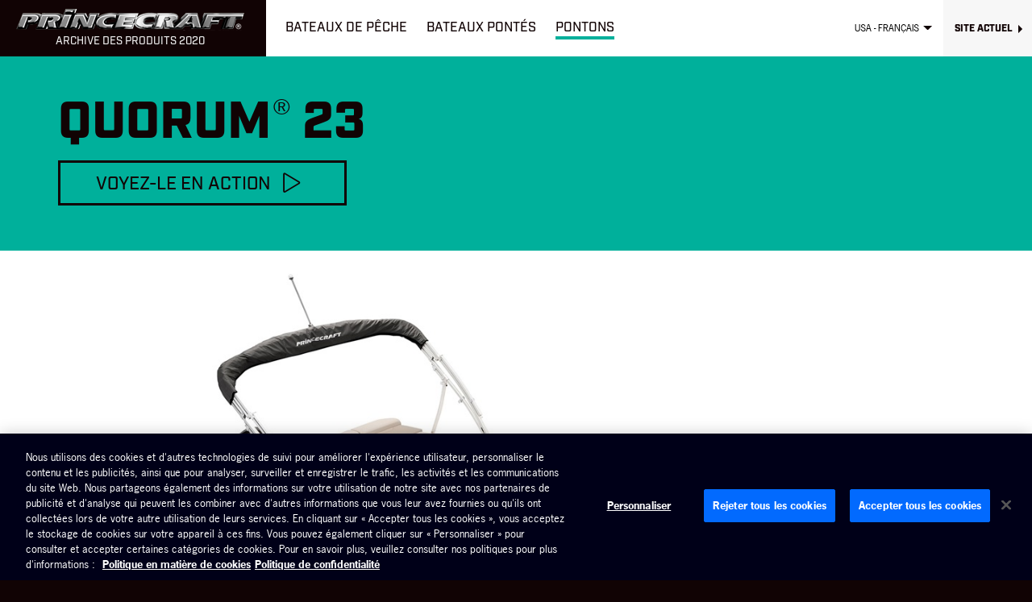

--- FILE ---
content_type: text/html; charset=utf-8
request_url: https://2020.princecraft.com/1/fr/produits/Pontons/2020/Serie-Quorum/Quorum-23.aspx
body_size: 25230
content:

<!DOCTYPE html>

<html lang="fr-CA" class="no-js">
<head><title>
	Quorum® 23 (2020)  - Pontons - Princecraft®
</title><meta name="viewport" content="width=device-width, initial-scale=1, user-scalable=no" /><meta name="apple-mobile-web-app-title" content="Princecraft" /><meta name="application-name" content="Princecraft" /><meta name="theme-color" content="#314f72" /><meta name="description" content="Vous apprécierez le style et le confort de ce Quorum® 23 de 23&#39;-8&#39;&#39;, qui permet d&#39;accueillir jusqu&#39;à 11 personnes. Alors que vous pouvez l&#39;équiper d&#39;un moteur de 250 ch (avec la configuration performance optionnelle) pour pratiquer vos sports nautiques préférés, vous pouvez également choisir un moteur de 40 ch, parfait pour les petits lacs ou simplement pour relaxer sur l&#39;eau. Avec des caractéristiques telles qu&#39;une plateforme de baignade à l&#39;arrière, une aire de bronzage à l&#39;arrière, une radio, 2 chaises longues et beaucoup plus, vous ne trouverez certainement rien de comparable." /><link id="linkCanonical" rel="canonical" href="https://2020.princecraft.com/1/fr/produits/Pontons/2020/Serie-Quorum/Quorum-23.aspx" /><link rel="alternate" href="https://2020.princecraft.com/1/fr/produits/Pontons/2020/Serie-Quorum/Quorum-23.aspx" hreflang="fr-ca"  /><link rel="alternate" href="https://2020.princecraft.com/1/en/products/Pontoons/2020/Quorum-Series/Quorum-23.aspx" hreflang="en-ca"  /><link rel="alternate" href="https://2020.princecraft.com/1/fr/produits/Pontons/2020/Serie-Quorum/Quorum-23.aspx" hreflang="fr-us"  /><link rel="alternate" href="https://2020.princecraft.com/1/en/products/Pontoons/2020/Quorum-Series/Quorum-23.aspx" hreflang="en-us"  /><link rel="alternate" href="https://2020.princecraft.com/1/en/products/Pontoons/2020/Quorum-Series/Quorum-23.aspx" hreflang="x-default"  />

<!-- OneTrust Cookies Consent Notice start for princecraft.com -->
<script src="https://cdn.cookielaw.org/consent/b0a6f05c-1dd9-423c-bbf0-e351f6bd8085/OtAutoBlock.js"></script>
<script src="https://cdn.cookielaw.org/scripttemplates/otSDKStub.js" charset="UTF-8" data-document-language="true" data-domain-script="b0a6f05c-1dd9-423c-bbf0-e351f6bd8085"></script>
<script>function OptanonWrapper() { }</script>
<!-- OneTrust Cookies Consent Notice end for princecraft.com -->

<!-- Google Tag Manager -->
<script>(function(w,d,s,l,i){w[l]=w[l]||[];w[l].push({'gtm.start':
new Date().getTime(),event:'gtm.js'});var f=d.getElementsByTagName(s)[0],
j=d.createElement(s),dl=l!='dataLayer'?'&l='+l:'';j.async=true;j.src=
'https://www.googletagmanager.com/gtm.js?id='+i+dl;f.parentNode.insertBefore(j,f);
})(window,document,'script','dataLayer','GTM-KGFXQ7F');</script>
<!-- End Google Tag Manager -->


<link rel="apple-touch-icon" sizes="180x180" href="/apple-touch-icon.png?v=2018" /><link rel="icon" type="image/png" sizes="32x32" href="/favicon-32x32.png?v=2018" /><link rel="icon" type="image/png" sizes="16x16" href="/favicon-16x16.png?v=2018" /><link rel="manifest" href="/manifest.json?v=2018" /><link rel="mask-icon" href="/safari-pinned-tab.svg?v=2018" color="#314f72" /><link rel="shortcut icon" href="/favicon.ico?v=2018" />

<script src="https://use.typekit.net/ody5mwg.js"></script>
<script>try { Typekit.load({ async: false, classes: false, events: false }); } catch (e) { }</script>

<link href="/css/master-bundle.min.css?v=2019-10-09" rel="stylesheet" />
<script src="/js/lazysizes-bundle.min.js"></script>

<link rel="stylesheet" href="/css/showroom.min.css?v=2018-01-19" />

<meta property="og:title" content="Quorum® 23" />
<meta property="og:description" content="Vous apprécierez le style et le confort de ce Quorum® 23 de 23'-8'', qui permet d'accueillir jusqu'à 11 personnes. Alors que vous pouvez l'équiper d'un moteur de 250 ch (avec la configuration performance optionnelle) pour pratiquer vos sports nautiques préférés, vous pouvez également choisir un moteur de 40 ch, parfait pour les petits lacs ou simplement pour relaxer sur l'eau. Avec des caractéristiques telles qu'une plateforme de baignade à l'arrière, une aire de bronzage à l'arrière, une radio, 2 chaises longues et beaucoup plus, vous ne trouverez certainement rien de comparable." />
<meta property="og:image" content="https://2020.princecraft.com/AttachmentImage.ashx?file=Quorum23-2020-1s.jpg&amp;Size=48&amp;UILanguageID=" />
<meta property="og:url" content="https:///1/fr/produits/Pontons/2020/Serie-Quorum/Quorum-23.aspx" />
</head>

<body class="fr region1 1" data-byb-site="http://buildyourboat.pri.dev.vertisoftpme.com" data-byb-zipcode="" data-byb-isconnect="False" >

<!-- Google Tag Manager (noscript) -->
<noscript><iframe src=https://www.googletagmanager.com/ns.html?id=GTM-KGFXQ7F
height="0" width="0" style="display:none;visibility:hidden"></iframe></noscript>
<!-- End Google Tag Manager (noscript) -->


<form method="post" action="./Quorum-23.aspx" id="fMaster">
<div class="aspNetHidden">
<input type="hidden" name="__EVENTTARGET" id="__EVENTTARGET" value="" />
<input type="hidden" name="__EVENTARGUMENT" id="__EVENTARGUMENT" value="" />

</div>

<script type="text/javascript">
//<![CDATA[
var theForm = document.forms['fMaster'];
if (!theForm) {
    theForm = document.fMaster;
}
function __doPostBack(eventTarget, eventArgument) {
    if (!theForm.onsubmit || (theForm.onsubmit() != false)) {
        theForm.__EVENTTARGET.value = eventTarget;
        theForm.__EVENTARGUMENT.value = eventArgument;
        theForm.submit();
    }
}
//]]>
</script>


<script src="https://ajax.aspnetcdn.com/ajax/4.6/1/WebForms.js" type="text/javascript"></script>
<script type="text/javascript">
//<![CDATA[
window.WebForm_PostBackOptions||document.write('<script type="text/javascript" src="/WebResource.axd?d=vQpyrdD86Mlf9AczsQNuCEIfl1ypA5jCgmu67wq3YCWTovXGD09Z45xeDEUDtLuEce_y_YuskzrP06-7kRF_EkBnnIs1&amp;t=638901392248157332"><\/script>');//]]>
</script>



<script src="https://ajax.aspnetcdn.com/ajax/4.6/1/MicrosoftAjax.js" type="text/javascript"></script>
<script type="text/javascript">
//<![CDATA[
(window.Sys && Sys._Application && Sys.Observer)||document.write('<script type="text/javascript" src="/ScriptResource.axd?d=mBwXIVBSOp-Ii6NhkPgzroUHVyfqFka2caPIULSMPJYoma1gTyKtJfI9WrLf7Kes0aSt8RfPjp1NzRpJ8Z4FSJJY1YdQaCsNY4752ZQIvREzqEUSrO-gSGNypccxYgvJMsidxEiWJjSdTaxQ8aJXgxffyxgi1ylsvIvE9WR69SaFOozZ0&t=5c0e0825"><\/script>');//]]>
</script>

<script src="https://ajax.aspnetcdn.com/ajax/4.6/1/MicrosoftAjaxWebForms.js" type="text/javascript"></script>
<script type="text/javascript">
//<![CDATA[
(window.Sys && Sys.WebForms)||document.write('<script type="text/javascript" src="/ScriptResource.axd?d=E_JkkmYZaLatynDHGjT01yzIgaVwSk7OqFEyBqErNPFDnycaMoxdLrECZBJcblKSvrnhJnuGjBr409I6-RNdFrDUWgsZbufoCZ0p6hil34gSV8d_tV6vvViBJfHF-U2pr01-8yL0gST-cf8juM3joJ2500Jqgke3VHHD7oHqMFAL7PHV0&t=5c0e0825"><\/script>');//]]>
</script>

	<script type="text/javascript">
//<![CDATA[
Sys.WebForms.PageRequestManager._initialize('ctl00$scMain', 'fMaster', [], [], [], 90, 'ctl00');
//]]>
</script>

	<div id="fb-root"></div>
	<a id="top"></a>

	<header class="header">
		<div class="header-box">
			<div class="header-logo">
				<a href="https://2020.princecraft.com/1/fr/index.aspx" id="hdrLogo">
					<img src="/medias/communs/hdr_logo.png" srcset="/medias/communs/hdr_logo_2x.png 1.5x" alt="Princecraft" />
					<strong>Archive des produits 2020</strong>
				</a>
			</div>

			<a href="#header-navs" class="mobile-nav-toggle nav-toggle icon-menu" data-toggle="collapse" aria-expanded="false" aria-controls="header-navs">
				<span class="hors-champ">Menu</span>
			</a>
		</div>

		<nav id="header-navs" class="header-navs collapse">
			<ul id="main-nav" class="nav">
				<li class="nav-products boats">
					<a href="https://2020.princecraft.com/1/fr/produits/Bateaux-de-peche.aspx" id="aNavFishingBoats" class="nav-products-toggle"><strong class="full-transition-after">Bateaux de pêche</strong></a>
					
					<div class="nav-products-overlay collapse">
						<div class="inner-container">
							<a href="https://2020.princecraft.com/1/fr/produits/Bateaux-de-peche.aspx" id="ucBateauPeche_aTypeTitle" class="nav-type-title">Bateaux de p&#234;che</a>
							<ul class="nav-series">
								
								<li><a href="https://2020.princecraft.com/1/fr/produits/Bateaux-de-peche/2020/Serie-Platinum-SE.aspx" data-cat-id="4145" class="full-transition-after">Série Platinum SE</a></li>
								<li><a href="https://2020.princecraft.com/1/fr/produits/Bateaux-de-peche/2020/Serie-Kapture.aspx" data-cat-id="4149" class="full-transition-after">Série Kapture<sup class="reg">®</sup></a></li>
								<li><a href="https://2020.princecraft.com/1/fr/produits/Bateaux-de-peche/2020/Serie-Sport.aspx" data-cat-id="4150" class="full-transition-after">Série Sport</a></li>
								<li><a href="https://2020.princecraft.com/1/fr/produits/Bateaux-de-peche/2020/Serie-Xpedition.aspx" data-cat-id="4152" class="full-transition-after">Série Xpédition<sup class="reg">®</sup></a></li>
								<li><a href="https://2020.princecraft.com/1/fr/produits/Bateaux-de-peche/2020/Serie-DLX.aspx" data-cat-id="4155" class="full-transition-after">Série DLX</a></li>
								<li><a href="https://2020.princecraft.com/1/fr/produits/Bateaux-de-peche/2020/Serie-DL.aspx" data-cat-id="4156" class="full-transition-after">Série DL</a></li>
								<li><a href="https://2020.princecraft.com/1/fr/produits/Bateaux-de-peche/2020/Serie-BT.aspx" data-cat-id="4159" class="full-transition-after">Série BT</a></li>
								<li><a href="https://2020.princecraft.com/1/fr/produits/Bateaux-de-peche/2020/Utilitaires.aspx" data-cat-id="4160" class="full-transition-after">Utilitaires</a></li>
								<li><a href="https://2020.princecraft.com/1/fr/produits/Bateaux-de-peche/2020/Bateaux-Jon.aspx" data-cat-id="4162" class="full-transition-after">Bateaux Jon</a></li>
							</ul>
						</div>
					</div>
					

				</li>
				<li class="nav-products deck-boats">
					<a href="https://2020.princecraft.com/1/fr/produits/Bateaux-pontes.aspx" id="aNavDeckBoats" class="nav-products-toggle"><strong class="full-transition-after">Bateaux pontés</strong></a>
					
					<div class="nav-products-overlay collapse">
						<div class="inner-container">
							<a href="https://2020.princecraft.com/1/fr/produits/Bateaux-pontes.aspx" id="ucBateauPonte_aTypeTitle" class="nav-type-title">Bateaux pont&#233;s</a>
							<ul class="nav-series">
								
								<li><a href="https://2020.princecraft.com/1/fr/produits/Bateaux-pontes/2020/Serie-Ventura.aspx" data-cat-id="4146" class="full-transition-after">Série Ventura</a></li>
							</ul>
						</div>
					</div>
					

				</li>
				<li class="nav-products pontoons">
					<a href="https://2020.princecraft.com/1/fr/produits/Pontons.aspx" id="aNavPontoons" class="nav-products-toggle actif"><strong class="full-transition-after">Pontons</strong></a>
					
					<div class="nav-products-overlay collapse">
						<div class="inner-container">
							<a href="https://2020.princecraft.com/1/fr/produits/Pontons.aspx" id="ucPonton_aTypeTitle" class="nav-type-title">Pontons</a>
							<ul class="nav-series">
								
								<li><a href="https://2020.princecraft.com/1/fr/produits/Pontons/2020/Serie-Vogue.aspx" data-cat-id="4147" class="full-transition-after">Série Vogue<sup class="reg">®</sup></a></li>
								<li><a href="https://2020.princecraft.com/1/fr/produits/Pontons/2020/Serie-Quorum.aspx" data-cat-id="4148" class="full-transition-after">Série Quorum<sup class="reg">®</sup></a></li>
								<li><a href="https://2020.princecraft.com/1/fr/produits/Pontons/2020/Serie-Sportfisher-LX.aspx" data-cat-id="4151" class="full-transition-after">Série Sportfisher LX</a></li>
								<li><a href="https://2020.princecraft.com/1/fr/produits/Pontons/2020/Serie-Sportfisher.aspx" data-cat-id="4153" class="full-transition-after">Série Sportfisher</a></li>
								<li><a href="https://2020.princecraft.com/1/fr/produits/Pontons/2020/Serie-Vectra.aspx" data-cat-id="4154" class="full-transition-after">Série Vectra<sup class="reg">®</sup></a></li>
								<li><a href="https://2020.princecraft.com/1/fr/produits/Pontons/2020/Serie-Jazz.aspx" data-cat-id="4157" class="full-transition-after">Série Jazz</a></li>
								<li><a href="https://2020.princecraft.com/1/fr/produits/Pontons/2020/Serie-Brio-electrique.aspx" data-cat-id="4158" class="full-transition-after">Série Brio Électrique</a></li>
								<li><a href="https://2020.princecraft.com/1/fr/produits/Pontons/2020/Serie-Voyageur.aspx" data-cat-id="4161" class="full-transition-after">Série Voyageur</a></li>
							</ul>
						</div>
					</div>
					

				</li>
			</ul>

			<ul id="sub-nav" class="sub-nav">
				<li class="nav-lang">
					<a href="#language-select" data-toggle="collapse" aria-expanded="false" aria-controls="language-select"><span class="color-transition">USA - Français</span></a>
					<ul id="language-select" class="nav-lang-list collapse">
						<li><a href="https://2020.princecraft.com/1/fr/produits/Pontons/2020/Serie-Quorum/Quorum-23.aspx" id="aLocCAFR">Canada - Français</a></li>
						<li><a href="https://2020.princecraft.com/1/en/products/Pontoons/2020/Quorum-Series/Quorum-23.aspx" id="aLocCAEN">Canada - English</a></li>
						<li><a href="https://2020.princecraft.com/1/fr/produits/Pontons/2020/Serie-Quorum/Quorum-23.aspx" id="aLocUSFR">USA - Français</a></li>
						<li><a href="https://2020.princecraft.com/1/en/products/Pontoons/2020/Quorum-Series/Quorum-23.aspx" id="aLocUSEN">USA - English</a></li>
					</ul>
				</li>
				<li class="nav-main-site full-nav-only"><a href="http://www.princecraft.com"><span class="color-transition color-transition-before">Site actuel</span></a></li>
			</ul>

			<div id="sub-nav-overlay" class="sub-nav-overlay hide">
				<ul class="sub-nav-col">
					<li>
						<a href="http://www.princecraft.com"><i class="icon-external"></i> <strong>Site actuel</strong></a>
					</li>
				</ul>
			</div>
		</nav>

		<ul class="widget-actions">
			<li class="nav-top opacity-transition"><a href="#top" id="aNavBackToTop" title="Haut de page"><i class="icon-play"></i> <span>Haut de page</span></a></li>
		</ul>

		<div class="cookie-alert collapse no-auto-collapse">
			<small>Ce site utilise des cookies pour optimiser et faciliter la navigation des utilisateurs.<br /> Pour de plus amples informations sur notre utilisation des cookies et la modification de vos paramètres de navigation, consultez notre <a href="#" id="aDisclaimerCookies"></a>.</small>
		</div>
	</header>

	<main id="mainCtnr" class="main pontoons">
		
	<header class="detail-heading highlight-block">
		<div class="txt">
			<h1 class="no-margin-bottom">Quorum<sup class="reg">®</sup> 23</h1>

			<a href="https://www.youtube.com/watch?v=8k6QgB9MBXw" id="cphContenu_prdFBtVideo" class="bt-action detail-bt-video" target="_blank">Voyez-le en action <i class="icon-play"></i></a>
		</div>
	</header>

	<section id="overview" class="detail-overview clearfix">
		<div class="detail-slider flexslider">
			<ul class="slides clearfix">
				<li>
					<div class="img-wrapper">
						<div class="fit">
							<img class="lazyload lazy-transition" data-srcset="/AttachmentImage.ashx?file=Quorum23-2020-1s.jpg&Size=46&UILanguageID=FR 960w, /AttachmentImage.ashx?file=Quorum23-2020-1s.jpg&Size=47&UILanguageID=FR 1440w, /AttachmentImage.ashx?file=Quorum23-2020-1s.jpg&Size=48&UILanguageID=FR 1920w" alt="" />
						</div>
					</div>
				</li>
				<li>
					<div class="img-wrapper">
						<div class="fit">
							<img class="lazyload lazy-transition" data-srcset="/AttachmentImage.ashx?file=Quorum23-2020-2s.jpg&Size=46&UILanguageID=FR 960w, /AttachmentImage.ashx?file=Quorum23-2020-2s.jpg&Size=47&UILanguageID=FR 1440w, /AttachmentImage.ashx?file=Quorum23-2020-2s.jpg&Size=48&UILanguageID=FR 1920w" alt="" />
						</div>
					</div>
				</li>
				<li>
					<div class="img-wrapper">
						<div class="fit">
							<img class="lazyload lazy-transition" data-srcset="/AttachmentImage.ashx?file=Quorum23-2020-3d.jpg&Size=46&UILanguageID=FR 960w, /AttachmentImage.ashx?file=Quorum23-2020-3d.jpg&Size=47&UILanguageID=FR 1440w, /AttachmentImage.ashx?file=Quorum23-2020-3d.jpg&Size=48&UILanguageID=FR 1920w" alt="" />
						</div>
					</div>
				</li>
			</ul> 
		</div>		
	</section>

	
	<section id="intro" class="content-block alt sandbox">
		<p>Vous apprécierez le style et le confort de ce Quorum<sup class="reg">®</sup> 23 de 23'-8'', qui permet d'accueillir jusqu'à 11 personnes. Alors que vous pouvez l'équiper d'un moteur de 250 ch (avec la configuration performance optionnelle) pour pratiquer vos sports nautiques préférés, vous pouvez également choisir un moteur de 40 ch, parfait pour les petits lacs ou simplement pour relaxer sur l'eau. Avec des caractéristiques telles qu'une plateforme de baignade à l'arrière, une aire de bronzage à l'arrière, une radio, 2 chaises longues et beaucoup plus, vous ne trouverez certainement rien de comparable.</p>
	</section>
	

	<section id="specs" class="detail-content content-block sandbox">
		<h2>Spécifications</h2>

		
		<figure class="clearfix">
			<div class="detail-techdraw">
				<div class="img-wrapper intrinsic"><img class="lazyload lazy-transition" data-srcset="/AttachmentImage.ashx?file=Quorum23-2020-DessTech.gif&Size=51&UILanguageID=FR 600w, /upload/Attach/Quorum23-2020-DessTech.gif 1200w" data-sizes="auto" alt="" /></div>
			</div>
			<figcaption class="detail-techdraw-legend">
				<div class="img-wrapper intrinsic">
					<div class="fit">
						<img class="lazyload lazy-transition" data-srcset="/medias/fr/prdf_legende_deckboats_pontons.png?v=2020 380w, /medias/fr/prdf_legende_deckboats_pontons_3x.png?v=2018 760w" data-sizes="auto" alt="" />
					</div>
				</div>
			</figcaption>
		</figure>
		

		

		<div class="content-toggles">
		
			<h3 class="color-transition unselectable " data-toggle="collapse" data-target="#section-1-0">SPÉCIFICATIONS GÉNÉRALES</h3>
			<div id="section-1-0" class="collapse no-auto-collapse in">	
			<ul>
				<li>Longueur hors tout : 7.2 m (23'-8'')</li>
				<li>Longueur pont : 6.9 m (22'-8'')</li>
				<li>Largeur : 2.6 m (8'-6'')</li>
				<li>Longueur flotteurs : 6.8 m (22'-4'')</li>
				<li>Diamètre flotteurs : 0.64 m (25'')</li>
				<li>Épaisseur aluminium : 2.0 mm (.080'')</li>
				<li>Poids approximatif : 947 kg (2088 lb) / 1197 kg (2640 lb) avec la Config. Performance</li>
			</ul>
			</div>
			
			<h3 class="color-transition unselectable  collapsed" data-toggle="collapse" data-target="#section-1-2">RECOMMANDATIONS DU MANUFACTURIER (CANADA)</h3>
			<div id="section-1-2" class="collapse no-auto-collapse">	
			<ul>
				<li>Puissance maximale : 112 kW (150 HP)</li>
				<li>Charge maximale : 968 kg (2134 lb)</li>
				<li>Poids maximal (personnes) : 676 kg (1490 lb)</li>
				<li>Nombre maximal (personnes) : 11</li>
			</ul>
			</div>
			
			<h3 class="color-transition unselectable  collapsed" data-toggle="collapse" data-target="#section-1-3">RECOMMANDATIONS DU MANUFACTURIER (CANADA) (pour pontons avec configuration Performance)</h3>
			<div id="section-1-3" class="collapse no-auto-collapse">	
			<ul>
				<li>Puissance maximale : 186 kW (250 HP)</li>
				<li>Charge maximale : 1111 kg (2449 lb)</li>
				<li>Poids maximal (personnes) : 742 kg (1635 lb)</li>
				<li>Nombre maximal (personnes) : 12</li>
			</ul>
			</div>
			
			<h3 class="color-transition unselectable  collapsed" data-toggle="collapse" data-target="#section-1-4">NMMA (USA)</h3>
			<div id="section-1-4" class="collapse no-auto-collapse">	
			<ul>
				<li>Puissance maximale : 112 kW (150 HP)</li>
				<li>Charge maximale : 968 kg (2134 lb)</li>
				<li>Poids maximal (personnes) : 676 kg (1490 lb)</li>
				<li>Nombre maximal (personnes) : 11</li>
			</ul>
			</div>
			
			<h3 class="color-transition unselectable  collapsed" data-toggle="collapse" data-target="#section-1-5">NMMA (USA) (pour pontons avec configuration Performance)</h3>
			<div id="section-1-5" class="collapse no-auto-collapse">	
			<ul>
				<li>Puissance maximale : 186 kW (250 HP)</li>
				<li>Charge maximale : 1111 kg (2449 lb)</li>
				<li>Poids maximal (personnes) : 742 kg (1635 lb)</li>
				<li>Nombre maximal (personnes) : 12</li>
			</ul>
			</div>
			
			<h3 class="color-transition unselectable  collapsed" data-toggle="collapse" data-target="#section-1-6">RÉSERVOIR D'ESSENCE</h3>
			<div id="section-1-6" class="collapse no-auto-collapse">	
			<ul>
				<li>Permanent : 110 L (29 gal. U.S.)</li>
			</ul>
			</div>
			
		</div>

	</section>

	<section id="features" class="detail-content content-block sandbox">
		<h2>Caractéristiques</h2>

		<div class="detail-spec-tiles content-block no-margin-top no-padding-top no-padding-bottom clearfix">
			<figure class="img-wrapper intrinsic">
				
				<div class="fit">
					<img class="lazyload lazy-transition" data-srcset="/AttachmentImage.ashx?file=OPT-GalleyConversion-11102018-151700.jpg&amp;Size=53&amp;UILanguageID=FR 200w, /AttachmentImage.ashx?file=OPT-GalleyConversion-11102018-151700.jpg&amp;Size=52&amp;UILanguageID=FR 400w" data-sizes="auto" alt="Ensemble Commodité incluant la conversion de la glacière en évier et plus, offert en option" />
				</div>
				<figcaption>
					<div class="tile full-transition">
						<strong class="tile-content unselectable">Ensemble Commodité incluant la conversion de la glacière en évier et plus, offert en option</strong>
					</div>
				</figcaption>
				
			</figure>
			<figure class="img-wrapper intrinsic">
				
				<div class="fit">
					<img class="lazyload lazy-transition" data-srcset="/AttachmentImage.ashx?file=STD-CourtesyLight-11102018-153534.jpg&amp;Size=53&amp;UILanguageID=FR 200w, /AttachmentImage.ashx?file=STD-CourtesyLight-11102018-153534.jpg&amp;Size=52&amp;UILanguageID=FR 400w" data-sizes="auto" alt="Lumière de courtoisie avec interrupteur intégré sur la console" />
				</div>
				<figcaption>
					<div class="tile full-transition">
						<strong class="tile-content unselectable">Lumière de courtoisie avec interrupteur intégré sur la console</strong>
					</div>
				</figcaption>
				
			</figure>
			<figure class="img-wrapper intrinsic">
				
				<div class="fit">
					<img class="lazyload lazy-transition" data-srcset="/AttachmentImage.ashx?file=STD-DriverCaptainChair.jpg&amp;Size=53&amp;UILanguageID=FR 200w, /AttachmentImage.ashx?file=STD-DriverCaptainChair.jpg&amp;Size=52&amp;UILanguageID=FR 400w" data-sizes="auto" alt="Siège capitaine inclinable sur glissière et plaque pivotante" />
				</div>
				<figcaption>
					<div class="tile full-transition">
						<strong class="tile-content unselectable">Siège capitaine inclinable sur glissière et plaque pivotante</strong>
					</div>
				</figcaption>
				
			</figure>
			<figure class="img-wrapper intrinsic">
				
				<div class="fit">
					<img class="lazyload lazy-transition" data-srcset="/AttachmentImage.ashx?file=STD-DriverConsole-11102018-154852.jpg&amp;Size=53&amp;UILanguageID=FR 200w, /AttachmentImage.ashx?file=STD-DriverConsole-11102018-154852.jpg&amp;Size=52&amp;UILanguageID=FR 400w" data-sizes="auto" alt="Console conducteur" />
				</div>
				<figcaption>
					<div class="tile full-transition">
						<strong class="tile-content unselectable">Console conducteur</strong>
					</div>
				</figcaption>
				
			</figure>
			<figure class="img-wrapper intrinsic">
				
				<div class="fit">
					<img class="lazyload lazy-transition" data-srcset="/AttachmentImage.ashx?file=STD-OnConsoleCooler.jpg&amp;Size=53&amp;UILanguageID=FR 200w, /AttachmentImage.ashx?file=STD-OnConsoleCooler.jpg&amp;Size=52&amp;UILanguageID=FR 400w" data-sizes="auto" alt="Glacière intégrée dans la console" />
				</div>
				<figcaption>
					<div class="tile full-transition">
						<strong class="tile-content unselectable">Glacière intégrée dans la console</strong>
					</div>
				</figcaption>
				
			</figure>
			<figure class="img-wrapper intrinsic">
				
				<div class="fit">
					<img class="lazyload lazy-transition" data-srcset="/AttachmentImage.ashx?file=STD-RemovableCupHolider.jpg&amp;Size=53&amp;UILanguageID=FR 200w, /AttachmentImage.ashx?file=STD-RemovableCupHolider.jpg&amp;Size=52&amp;UILanguageID=FR 400w" data-sizes="auto" alt="2 appuie-bras amovibles en plastique moulé, garnis de similibois perle noire, avec porte-verres" />
				</div>
				<figcaption>
					<div class="tile full-transition">
						<strong class="tile-content unselectable">2 appuie-bras amovibles en plastique moulé, garnis de similibois perle noire, avec porte-verres</strong>
					</div>
				</figcaption>
				
			</figure>
			<figure class="img-wrapper intrinsic">
				
				<div class="fit">
					<img class="lazyload lazy-transition" data-srcset="/AttachmentImage.ashx?file=STD-SSsternLadder.jpg&amp;Size=53&amp;UILanguageID=FR 200w, /AttachmentImage.ashx?file=STD-SSsternLadder.jpg&amp;Size=52&amp;UILanguageID=FR 400w" data-sizes="auto" alt="Échelle arrière télescopique en acier inoxydable" />
				</div>
				<figcaption>
					<div class="tile full-transition">
						<strong class="tile-content unselectable">Échelle arrière télescopique en acier inoxydable</strong>
					</div>
				</figcaption>
				
			</figure>
			<figure class="img-wrapper intrinsic">
				
				<div class="fit">
					<img class="lazyload lazy-transition" data-srcset="/AttachmentImage.ashx?file=STD-SternTable-12102018-105532.jpg&amp;Size=53&amp;UILanguageID=FR 200w, /AttachmentImage.ashx?file=STD-SternTable-12102018-105532.jpg&amp;Size=52&amp;UILanguageID=FR 400w" data-sizes="auto" alt="Table à goûter beige sur poteau amovible à l'arrière avec porte-verres" />
				</div>
				<figcaption>
					<div class="tile full-transition">
						<strong class="tile-content unselectable">Table à goûter beige sur poteau amovible à l'arrière avec porte-verres</strong>
					</div>
				</figcaption>
				
			</figure>
			<figure class="img-wrapper intrinsic">
				
				<div class="fit">
					<img class="lazyload lazy-transition" data-srcset="/AttachmentImage.ashx?file=STD-StoragePocket.jpg&amp;Size=53&amp;UILanguageID=FR 200w, /AttachmentImage.ashx?file=STD-StoragePocket.jpg&amp;Size=52&amp;UILanguageID=FR 400w" data-sizes="auto" alt="Pochette de rangement" />
				</div>
				<figcaption>
					<div class="tile full-transition">
						<strong class="tile-content unselectable">Pochette de rangement</strong>
					</div>
				</figcaption>
				
			</figure>
			<figure class="img-wrapper intrinsic">
				
				<div class="fit">
					<img class="lazyload lazy-transition" data-srcset="/AttachmentImage.ashx?file=STD-Storageunderseat-12102018-111411.jpg&amp;Size=53&amp;UILanguageID=FR 200w, /AttachmentImage.ashx?file=STD-Storageunderseat-12102018-111411.jpg&amp;Size=52&amp;UILanguageID=FR 400w" data-sizes="auto" alt="Rangement sous tous les fauteuils" />
				</div>
				<figcaption>
					<div class="tile full-transition">
						<strong class="tile-content unselectable">Rangement sous tous les fauteuils</strong>
					</div>
				</figcaption>
				
			</figure>
		</div>

		<div class="content-toggles">
		
			<h3 class="color-transition unselectable " data-toggle="collapse" data-target="#section-2-0">STRUCTURE</h3>
			<div id="section-2-0" class="collapse no-auto-collapse in">	
			<ul>
				<li>Alliage d’aluminium marin 5052-H36</li>
				<li>Certifié par NMMA et Transport Canada</li>
				<li>Traverses en profilés d'aluminium de 2-½ po</li>
				<li>Clôture en profilés d'aluminium anodisé de 1-¼ po</li>
				<li>Flottes étanches cloisonnées avec bouchon d'air   (25 po)</li>
				<li>Support à moteur en V</li>
				<li>Plancher en contreplaqué traité sous pression recouvert de tapis marin</li>
				<li>Quilles pleine longueur en profilés d'aluminium</li>
				<li>Supports de pont pleine longueur en profilés d'aluminium </li>
				<li>Coins arrière moulés</li>
				<li>Porte d'embarquement arrière avec mécanisme de blocage</li>
				<li>Porte d'embarquement avant avec mécanisme de blocage</li>
				<li>Porte du côté passager avec mécanisme de blocage (24 po)</li>
				<li>Plate-forme de baignade à l'arrière</li>
				<li>Oeil de proue en acier inoxydable</li>
				<li>4 taquets chromés de 6 po</li>
			</ul>
			</div>
			
			<h3 class="color-transition unselectable  collapsed" data-toggle="collapse" data-target="#section-2-1">CONSOLE</h3>
			<div id="section-2-1" class="collapse no-auto-collapse">	
			<ul>
				<li>Console en fibre de verre avec glacière intégrée</li>
				<li>Tableau de bord moulé avec insertions similibois perle noire et interrupteurs lumineux</li>
				<li>Volant sport inclinable</li>
				<li>Radio Kicker KMC45 de 200 watts AM/FM/Bluetooth avec prise USB et prise auxiliaire (1/8'') à la console</li>
				<li>4 haut-parleurs étanches</li>
				<li>Klaxon électrique</li>
				<li>Prise électrique 12 V</li>
				<li>Lumière de courtoisie avec interrupteur intégré sur la console</li>
				<li>Éclairage à DEL sous la console conducteur</li>
				<li>Écran teinté à déclenchement rapide</li>
			</ul>
			</div>
			
			<h3 class="color-transition unselectable  collapsed" data-toggle="collapse" data-target="#section-2-2">INSTRUMENTATION</h3>
			<div id="section-2-2" class="collapse no-auto-collapse">	
			<ul>
				<li>Tachymètre, voltmètre, indicateurs de vitesse, de niveau d'essence et de réglage d'assiette</li>
			</ul>
			</div>
			
			<h3 class="color-transition unselectable  collapsed" data-toggle="collapse" data-target="#section-2-3">MEUBLES</h3>
			<div id="section-2-3" class="collapse no-auto-collapse">	
			<ul>
				<li>Meubles à rembourrage moelleux</li>
				<li>Bases et dossiers de meubles en plastique moulé</li>
				<li>2 appuie-bras amovibles en plastique moulé garnis de similibois perle noire avec porte-verres</li>
				<li>Siège capitaine sur glissière et plaque pivotante</li>
				<li>Aire de bronzage à l'arrière</li>
				<li>2 chaises longues</li>
				<li>Rangement dans la section inclinée des chaises longues</li>
				<li>2 pochettes de rangement</li>
				<li>Rangement sous tous les fauteuils</li>
				<li>Table à goûter beige sur poteau amovible à l’arrière avec porte-verres</li>
			</ul>
			</div>
			
			<h3 class="color-transition unselectable  collapsed" data-toggle="collapse" data-target="#section-2-5">TOITS</h3>
			<div id="section-2-5" class="collapse no-auto-collapse">	
			<ul>
				<li>Auvent bimini noir</li>
				<li>Loquets et supports d'auvent bimini à déclenchement rapide</li>
				<li>Boutons-pression de toit et de housses installés en usine</li>
			</ul>
			</div>
			
			<h3 class="color-transition unselectable  collapsed" data-toggle="collapse" data-target="#section-2-6">AUTRES CARACTÉRISTIQUES STANDARDS</h3>
			<div id="section-2-6" class="collapse no-auto-collapse">	
			<ul>
				<li>Échelle arrière télescopique en acier inoxydable</li>
				<li>Porte-verres</li>
				<li>Supports de lumières chromés à l'avant</li>
				<li>Feux de navigation</li>
				<li>Logo 3D chromé</li>
				<li>Supports de transmetteur</li>
				<li>Boîte à batterie</li>
			</ul>
			</div>
			
		</div>

	</section>


	<section id="options" class="detail-content content-block sandbox">
		<h2>Options</h2>

		

		<div class="content-toggles">
		
			<h3 class="color-transition unselectable " data-toggle="collapse" data-target="#section-3-0">OPTIONS INSTALLÉES À L'USINE</h3>
			<div id="section-3-0" class="collapse no-auto-collapse in">	
			<ul>
				<li>Configuration Vitesse pour modèles à 2 flotteurs : ailerons de performance et recouvrement d'aluminium sous le plancher</li>
				<li>Configuration Sport : 3e demi-flotteur central avant, ailerons de performance et recouvrement d'aluminium sous le plancher</li>
				<li>Configuration Performance: 3e flotteur, recouvrement d'aluminium sous le plancher, ailerons de performance, réservoir d'essence de 49 gal. U.S. / 185 L et 1 rangement dans le plancher</li>
				<li>Recouvrement d'aluminium sous le plancher  (pour modèles à 2 flotteurs)</li>
				<li>Édition Élégance (avec accent de couleur gris métallisé) : logo Édition Élégance des 2 côtés, ensemble graphique Élégance avec accent de couleur gris métallisé, éclairage à DEL sur les flotteurs, haut-parleurs et porte-verres dans la console, table arrière en similibois perle noire et plate-forme de baignade recouverte de vinyle Sélect gris avec lignes noires (Teak Supreme 2)</li>
				<li>Édition Élégance (sans accent de couleur gris métallisé) : logo Édition Élégance des 2 côtés, éclairage à DEL sur les flotteurs, haut-parleurs et porte-verres dans la console, table arrière en similibois perle noire et plate-forme de baignade recouverte de vinyle Sélect gris avec lignes noires (Teak Supreme 2)</li>
				<li>Rembourrage monochrome...échange avec supplément</li>
				<li>Ensemble Commodité: lumières d'accostage, indicateur de profondeur, conversion de la glacière en évier et siège conducteur inclinable</li>
				<li>Plancher recouvert de vinyle antidérapant...échange avec supplément</li>
				<li>Plancher recouvert de vinyle Sélect gris (Teak Supreme Solid) et de vinyle antidérapant sur la plate-forme arrière…échange avec supplément</li>
				<li>Plancher recouvert de vinyle Sélect gris avec lignes noires (Teak Supreme 2) et de vinyle antidérapant sur la plate-forme arrière…échange avec supplément</li>
				<li>Servo-direction Mercury avec volant inclinable (200 et 225 HP)...échange avec supplément</li>
				<li>Système de direction hydraulique SeaStar avec volant inclinable (inclus avec moteur de 150 HP et plus)... échange avec supplément</li>
				<li>Toilette chimique sur glissière incluant réservoir et système d’évacuation à pompe (9,8 L / 2,6 gal.)</li>
				<li>Table à goûter en similibois perle noire sur poteau amovible à l'arrière avec porte-verres…échange avec supplément</li>
				<li>Console surélevée en fibre de verre</li>
				<li>Radio Kicker de 200 watts AM/FM/Bluetooth à la console...échange avec supplément</li>
				<li>Active trim : système de réglage d'assiette automatique</li>
				<li>Éclairage sous l'eau (2 lumières)</li>
				<li>Clôture surélevée</li>
			</ul>
			</div>
			
			<h3 class="color-transition unselectable  collapsed" data-toggle="collapse" data-target="#section-3-1">OPTIONS INSTALLÉES PAR LE CONCESSIONNAIRE</h3>
			<div id="section-3-1" class="collapse no-auto-collapse">	
			<ul>
				<li>Mât de remorquage en acier inoxydable pour skieurs</li>
				<li>Salle d'habillage escamotable</li>
				<li>Table beige sur poteau amovible à l'avant avec porte-verres</li>
				<li>Table à goûter en similibois perle noire sur poteau amovible à l'avant avec porte-verres</li>
				<li>Gril barbecue (BBQ)</li>
				<li>Porte-verres chromés amovibles garnis de similibois</li>
				<li>Coupe-batterie (permet la coupure complète de courant à bord)</li>
			</ul>
			</div>
			
			<h3 class="color-transition unselectable  collapsed" data-toggle="collapse" data-target="#section-3-2">OPTIONS INSTALLÉES PAR LE CONCESSIONNAIRE (TOITS ET TOILES)</h3>
			<div id="section-3-2" class="collapse no-auto-collapse">	
			<ul>
				<li>Housse de remorquage (noir)</li>
				<li>Housse d’amarrage (noir)</li>
				<li>Double auvent bimini excluant toile bimini arrière (noir)</li>
				<li>Toit campeur complet excluant toile bimini arrière (noir)</li>
			</ul>
			</div>
			
			<h3 class="color-transition unselectable  collapsed" data-toggle="collapse" data-target="#section-3-3">COULEURS</h3>
			<div id="section-3-3" class="collapse no-auto-collapse">	
			<ul>
				<li>Noir métallisé avec tapis Boca Raton et vinyle TPO sur la plate-forme arrière</li>
				<li>Blanc métallisé avec tapis Boca Raton et vinyle TPO sur la plate-forme arrière</li>
				<li>Rouge rubis avec tapis Boca Raton et vinyle TPO sur la plate-forme arrière</li>
			</ul>
			</div>
			
			<h3 class="color-transition unselectable  collapsed" data-toggle="collapse" data-target="#section-3-5">MOTEURS HORS-BORD MERCURY (pour pontons avec la Configuration classique)</h3>
			<div id="section-3-5" class="collapse no-auto-collapse">	
			<ul>
				<li>Mercury 40 ELPT CT 4T</li>
				<li>Mercury 50 ELPT CT 4T</li>
				<li>Mercury 60 ELPT CT 4T</li>
				<li>Mercury 75 ELPT 4T</li>
				<li>Mercury 90 EXLPT CT 4T</li>
				<li>Mercury 115 EXLPT CT 4T</li>
				<li>Mercury 115 EXLPT PRO XS CT 4T</li>
			</ul>
			</div>
			
			<h3 class="color-transition unselectable  collapsed" data-toggle="collapse" data-target="#section-3-6">MOTEURS HORS-BORD MERCURY (pour pontons avec la Configuration vitesse)</h3>
			<div id="section-3-6" class="collapse no-auto-collapse">	
			<ul>
				<li>Mercury 90 EXLPT CT 4T</li>
				<li>Mercury 115 EXLPT CT 4T </li>
				<li>Mercury 115 EXLPT PRO XS CT 4T</li>
				<li>Mercury 150 XL 4T</li>
			</ul>
			</div>
			
			<h3 class="color-transition unselectable  collapsed" data-toggle="collapse" data-target="#section-3-7">MOTEURS HORS-BORD MERCURY (pour pontons avec la Configuration sport)</h3>
			<div id="section-3-7" class="collapse no-auto-collapse">	
			<ul>
				<li>Mercury 90 EXLPT CT 4T</li>
				<li>Mercury 115 EXLPT CT 4T</li>
				<li>Mercury 115 EXLPT PRO XS CT 4T</li>
				<li>Mercury 150 XL 4T</li>
			</ul>
			</div>
			
			<h3 class="color-transition unselectable  collapsed" data-toggle="collapse" data-target="#section-3-8">MOTEURS HORS-BORD MERCURY (pour pontons avec la Configuration performance)</h3>
			<div id="section-3-8" class="collapse no-auto-collapse">	
			<ul>
				<li>Mercury 150 XL 4T</li>
				<li>Mercury 200 V6 L</li>
				<li>Mercury 200 V6 L - DTS</li>
				<li>Mercury 225 V6 L - DTS</li>
				<li>Mercury 250 V8 L - DTS</li>
				<li>Mercury 250 V8 L Verado - DTS</li>
			</ul>
			</div>
			
			<h3 class="color-transition unselectable  collapsed" data-toggle="collapse" data-target="#section-3-9">REMORQUE(S) OFFERTE(S) EN OPTION</h3>
			<div id="section-3-9" class="collapse no-auto-collapse">	
			<ul>
				<li>6922040-REMORQUE GALVANISÉE, STYLE CISEAU, À DOUBLE ESSIEU AVEC FREINS (2 FLOTTEURS SEULEMENT)</li>
				<li>Moyeux scellés, cric de stationnement et main d'attache de 2"</li>
				<li>Freins à tambour (sur tous les essieux)</li>
				<li>Roues équilibrées à l'usine</li>
				<li>Dimension des pneus : 5.30 X 12'' C</li>
				<li>Poids : 293 kg (645 lb)</li>
				<li>Charge utile : 1607 kg (3535 lb)</li>
				<li>6934040-REMORQUE À SOMMIERS GALVANISÉE, À DOUBLE ESSIEU AVEC FREINS (2 FLOTTEURS SEULEMENT)</li>
				<li>Sommiers fixes recouverts de tapis</li>
				<li>Moyeux scellés, cric de stationnement et main d'attache de 2 po</li>
				<li>Freins à tambour (sur tous les essieux)</li>
				<li>Roues équilibrées à l'usine</li>
				<li>Lumières à DEL</li>
				<li>Dimension des pneus : 20.5 x 8 x 10'' C</li>
				<li>Poids : 439 kg (966 lb)</li>
				<li>Charge utile : 1571 kg (3456 lb)</li>
				<li>6935040-REMORQUE À SOMMIERS GALVANISÉE, À DOUBLE ESSIEU AVEC FREINS À DISQUE (2 FLOTTEURS SEULEMENT)</li>
				<li>Sommiers fixes recouverts de tapis</li>
				<li>Moyeux scellés, cric de stationnement et main d'attache de 2 po</li>
				<li>Freins à disque (sur tous les essieux)</li>
				<li>Roues équilibrées à l'usine</li>
				<li>Lumières à DEL</li>
				<li>Dimension des pneus radiaux : ST175/80R13C</li>
				<li>Poids : 460 kg (1012 lb)</li>
				<li>Charge utile : 2013 kg (4429 lb)</li>
				<li>6935080-REMORQUE À SOMMIERS GALVANISÉE, À TRIPLE ESSIEU AVEC FREINS À DISQUE (2 flotteurs; pour les modèles à 3 flotteurs, la remorque doit être munie de l'Ensemble optionnel de conversion pour pontons à 3 flotteurs)</li>
				<li>Sommiers fixes recouverts de tapis</li>
				<li>Moyeux scellés, cric de stationnement et main d'attache de 2 po</li>
				<li>Freins à disque (sur tous les essieux)</li>
				<li>Roues équilibrées à l'usine</li>
				<li>Lumières à DEL</li>
				<li>Dimension des pneus radiaux : ST175/80R13C</li>
				<li>Poids : 530 kg (1168 lb)</li>
				<li>Charge utile : 3178 kg (6991 lb)</li>
			</ul>
			</div>
			
			<h3 class="color-transition unselectable  collapsed" data-toggle="collapse" data-target="#section-3-10">ACCESSOIRES OPTIONNELS POUR REMORQUE</h3>
			<div id="section-3-10" class="collapse no-auto-collapse">	
			<ul>
				<li>Ensemble de conversion pour  modèles à 3 flotteurs</li>
				<li>Attache remorque/tableau arrière…/paire</li>
				<li>Roue de secours galvanisée 20.5 x 8.0 x 10" C et attache</li>
				<li>Roue de secours galvanisée 5.30 x 12" C, 5 trous et attache</li>
				<li>Roue de secours galvanisée ST175/80R13 C radial, 5 trous et attache</li>
			</ul>
			</div>
			
		</div>

	</section>

	</main>

	<footer class="footer">
		<div class="inner-container clearfix">
			<small class="footer-copyright">
				&copy; Princecraft 2005-2026
				<span>
					<a class="ot-sdk-show-settings" style="cursor:pointer"></a>
					<a href="http://www.vertisoftpme.com" id="aCreatedBy" target="_blank">R&#233;alisation Vertisoft</a>
				</span>
			</small>
		</div>
	</footer>

	<div id="defaultModal" class="modal fade" tabindex="-1" role="dialog" aria-label="modal">
		<div class="modal-dialog" role="document">
		</div>
	</div>

<div class="aspNetHidden">

	<input type="hidden" name="__VIEWSTATEGENERATOR" id="__VIEWSTATEGENERATOR" value="C9F23712" />
</div><input type="hidden" name="__VIEWSTATE" id="__VIEWSTATE" value="/[base64]/[base64]/[base64]/ZmlsZT1RdW9ydW0yMy0yMDIwLTNkLmpwZyZTaXplPTQ2JlVJTGFuZ3VhZ2VJRD1GUiA5NjB3LCAvQXR0YWNobWVudEltYWdlLmFzaHg/[base64]/[base64]/[base64]/////[base64]/[base64]/[base64]/[base64]/[base64]/[base64]/ZmlsZT1TVEQtUmVtb3ZhYmxlQ3VwSG9saWRlci5qcGcmYW1wO1NpemU9NTMmYW1wO1VJTGFuZ3VhZ2VJRD1GUiAyMDB3LCAvQXR0YWNobWVudEltYWdlLmFzaHg/[base64]/ZmlsZT1TVEQtU3RvcmFnZVBvY2tldC5qcGcmYW1wO1NpemU9NTMmYW1wO1VJTGFuZ3VhZ2VJRD1GUiAyMDB3LCAvQXR0YWNobWVudEltYWdlLmFzaHg/[base64]/[base64]/Du3RlciBiZWlnZSBzdXIgcG90ZWF1IGFtb3ZpYmxlIMOgIGzigJlhcnJpw6hyZSBhdmVjIHBvcnRlLXZlcnJlc2QCBA8WAh8LaBYEZg8VBwogY29sbGFwc2VkATIBNBtDQVJBQ1TDiVJJU1RJUVVFUyBERSBQw4pDSEUBMgE0AGQCAQ8WAh8OAv////[base64]/////[base64]/jQ9n9eRcDkeQ==" /></form>

<script src="//ajax.googleapis.com/ajax/libs/jquery/3.2.1/jquery.min.js"></script>
<script>!window.jQuery && document.write('<script src="/js/libs/jquery-3.2.1.min.js"><\/script>')</script>
<script src="/js/master-bundle.min.js?v=2019-10-09"></script>

<script src="/js/fiche-produit.min.js"></script>
<script>
	bindProductPage();
</script>




</body>
</html>

--- FILE ---
content_type: text/css
request_url: https://2020.princecraft.com/css/master-bundle.min.css?v=2019-10-09
body_size: 9832
content:
@font-face{font-family:'icomoon';src:url('/fonts/icomoon.eot?v=2018-05-07');src:url('/fonts/icomoon.eot?v=2018-05-07#iefix') format('embedded-opentype'),url('/fonts/icomoon.ttf?v=2018-05-07') format('truetype'),url('/fonts/icomoon.woff?v=2018-05-07') format('woff'),url('/fonts/icomoon.svg?v=2018-05-07#icomoon') format('svg');font-weight:normal;font-style:normal}html,body,ul,ol,figure,td{margin:0;padding:0}html{-webkit-text-size-adjust:none;-moz-text-size-adjust:none;-ms-text-size-adjust:none;text-size-adjust:none;box-sizing:border-box}*,*:before,*:after{box-sizing:inherit}body{font-family:'news-gothic-std',Calibri,Trebuchet MS,sans-serif;background:#110304}a{color:#314f72;text-decoration:none}img,table,iframe{border:0}img{max-width:100%;height:auto}ul{list-style:none}table{border-spacing:0;border-collapse:collapse;font-size:100%}iframe#goog_conv_frame{position:absolute;bottom:0;visibility:hidden}button,.bt-action{margin:0;padding:0;border:0;background:none;-webkit-appearance:none;appearance:none;outline:none;cursor:pointer}button::-moz-focus-inner,input::-moz-focus-inner{padding:0;border:0}button span,.close-nav:before{position:relative;left:0;top:0}p,.sandbox table,.sandbox ul,.sandbox ol,.event-date{color:#6f6f6f;font-size:1.375rem;line-height:1.27}p{margin:0 0 1.66em}hr{width:100%;overflow:visible;clear:both;margin:3.75rem 20px;border:0;border-top:3px solid transparent}sup.reg{display:inline-block;vertical-align:text-top;margin-left:.0625em;font:87.5% Trebuchet MS,Sans-serif}p sup.reg,.sandbox table sup.reg,.sandbox ul sup.reg,.sandbox ol sup.reg{font-size:68.75%;margin-top:.25em}h1,h2,h3{margin:0;line-height:1.1;text-transform:uppercase;font-weight:800}h1,h2.bigger{margin-bottom:.33em;font-size:437.5%}h2,h1.smaller{margin-top:.75em;margin-bottom:.75em;font-size:343.75%}h3,h2.smaller{margin-top:1em;margin-bottom:1em;font-size:187.5%}h1 small,h2 small,h3 small{display:block;margin:.1em 0;font-weight:400}h1 small,h2.bigger small{font-size:57%}h2 small,h1.smaller small{font-size:63%}h3 small,h2.smaller small{font-size:66%}h1 sup.reg,h2 sup.reg{font-size:43.75%;margin-top:.25em}h1 small sup.reg,h2 small sup.reg{font-size:57.5%}body:after{content:"";position:fixed;z-index:10;left:0;right:0;top:0;bottom:0;background:#110304;-webkit-transition:all ease-in-out .35s;transition:all ease-in-out .35s}body:after,body.nav-overlay-mobile:after{visibility:hidden;opacity:0}body.nav-overlay-desktop:after,body.loading-overlay:after{visibility:visible;opacity:.5}body.loading-overlay:after{z-index:11}body.loading-overlay #fMaster:after{position:absolute;z-index:12;left:50%;top:50%;margin:-.5em 0 0 -.5em;font-size:6em;color:#fff}h1,h2:not(.smaller),.header-logo strong,.sandbox th,.formCtnr h3,.bt-action,.nav,.sub-nav>li.nav-main-site>a span,.sub-nav-col strong,.footer-newsletter label,.footer-actions,.flex-caption,.home-byb,.events-list h3:after,[class^="attLink"]:before,[class*=" attLink"]:before,.serie-actions,.highlight-block ol>li:before,.detail-bt-postcode,.detail-price,.detail-rebate,.detail-action-bar,.detail-spec-tiles,.compare-table th,.dealer-heading .chklist label,.dealer-results h3,.wallpaper-list .txt b,.apparel-list{font-family:'industry',Calibri,Trebuchet MS,sans-serif}a,.bt-action,.color-transition,.color-transition-before:before,.color-transition-after:after,.txtfield input,.txtfield textarea,.txtfield select,.styled-input,.styled-select select,.icheck-item{-webkit-transition:color ease-in-out .15s,background-color ease-in-out .15s,border-color ease-in-out .15s;transition:color ease-in-out .15s,background-color ease-in-out .15s,border-color ease-in-out .15s}.flex-direction-nav a,.opacity-transition,.opacity-transition-before:before,.opacity-transition-after:after{-webkit-transition:opacity ease-in-out .15s;transition:opacity ease-in-out .15s}.full-transition,.full-transition-before:before,.full-transition-after:after{-webkit-transition:ease-in-out .15s;transition:ease-in-out .15s}img.lazy-transition{opacity:0;-webkit-transition:opacity ease-in-out .5s;transition:opacity ease-in-out .5s}img.lazy-transition.lazyloaded{opacity:1}.lazy-bg-transition:before{content:"";position:absolute;left:0;right:0;top:0;bottom:0;opacity:1;background:#110304;-webkit-transition:opacity ease-in-out .5s;transition:opacity ease-in-out .5s}.lazy-bg-transition.lazyloaded:before{opacity:0}.inner-container,.formCtnr,.sandbox:not(.no-layout)>*,.sandbox .content-block>*{position:relative;max-width:1064px;max-width:66.5rem;margin-left:auto;margin-right:auto;padding-left:20px;padding-right:20px}.sandbox .inner-container{max-width:none}.sandbox .content-block,.sandbox .highlight-block{max-width:none;padding-left:0;padding-right:0}.main{display:block;font-size:100%;background:#fff;color:#110304}.content-block{padding-top:5rem;padding-bottom:5rem}.content-block.alt{background:#f7f7f7}.content-block>:first-child,.highlight-block .txt>:first-child{margin-top:0}.content-block>:last-child,.highlight-block .txt>:last-child{margin-bottom:0}.content-block [class*="-block"]{margin-top:5rem}.content-block [class*="-block"]+[class*="-block"]{margin-top:0}.content-block [class*="-block"]:first-child{margin-top:-5rem}.content-block [class*="-block"]:last-child{margin-bottom:-5rem}.bt-action{display:inline-block;max-width:100%;border:3px solid #110304;padding:.6em 2em .5em;color:#110304;font-size:1.5625rem;font-weight:500;line-height:1.1;text-align:center;text-transform:uppercase}.bt-action:hover,.sandbox .bt-action:hover{background:#110304;color:#fff}.bt-action i{display:inline-block;vertical-align:middle;position:relative;width:.75em;height:.75em;margin:-.1em .1em 0;font-size:1.5em}.bt-action i:before{position:absolute;display:block;left:50%;top:50%;margin:-.5em 0 0 -.5em}.bt-action.smaller,.formSend .bt-action{font-size:1.25rem}.bt-action.invert{border-color:#fff;color:#fff}.bt-action.invert:hover{background:#fff;color:#000}.bt-action[disabled]{opacity:.5;cursor:default;pointer-events:none}.bt-action[disabled]:hover{background:#110304}.bt-action.link-button{max-width:none;padding-left:0;padding-right:0;border-color:transparent;color:#314f72;text-transform:none}.bt-action.link-button:hover{background:transparent;color:#110304}.bt-action sup.reg{font-size:75%}.img-wrapper{display:block;position:relative;overflow:hidden;width:100%;background:#fff}.img-wrapper img{display:block;width:100%;max-width:none}.img-wrapper.intrinsic{height:0;padding-bottom:75%}.img-wrapper .fit{display:block;position:absolute;left:0;top:0;right:0;bottom:0}.img-wrapper .fit img{height:100%;-o-object-fit:cover;object-fit:cover;font-family:'object-fit: cover'}.flexslider{position:relative;z-index:2}.flex-viewport{max-height:2000px;-webkit-transition:all 1s ease;transition:all 1s ease}.loading .flex-viewport{max-height:300px}.flexslider .slides>li{display:none;-webkit-backface-visibility:hidden}.flexslider .slides img{width:100%;max-width:none;display:block;-webkit-user-select:none;-moz-user-select:none;user-select:none}.no-js .flexslider .slides>li:first-child{display:block}.flex-direction-nav{font-size:200px}.flex-direction-nav li{position:absolute;z-index:3;top:50%;width:.66em;height:.66em;overflow:hidden;margin-top:-.33em}.flex-direction-nav a{position:absolute;left:-.175em;top:-.26em;color:#fff;line-height:1;opacity:.4;text-shadow:0 3px 7px rgba(0,0,0,.35)}.flex-direction-nav a i{display:inline-block;vertical-align:middle}.flex-direction-nav .hors-champ{color:#000}.flex-direction-nav a:hover{opacity:1}.flex-nav-prev{left:3.125%}.flex-nav-next{right:3.125%}.content-toggles h3,.careers-list a{position:relative;margin:.75rem 0 0;padding:.95em 3em .85em 1em;background:#f7f7f7;font-size:125%;cursor:pointer}.content-toggles h3.unselectable{pointer-events:auto}.content-toggles h3:hover,.careers-list a:hover{background:#eee}.content-toggles h3:after,.careers-list a:after{content:"";position:absolute;right:1em;top:.75em;width:0;height:0;border:.5em solid transparent;border-bottom-color:#110304}.content-toggles h3.collapsed:after{top:1.25em;border-bottom-color:transparent;border-top-color:#110304}.content-toggles div{background:#f7f7f7;overflow:hidden}.sandbox .content-toggles ul{margin:.5em .5em 1.5em .5em;font-size:.875rem}.sandbox .content-toggles ul>li:before{top:.25em;border-width:.4em}.modal-backdrop{position:fixed;left:0;right:0;top:0;bottom:0;z-index:1040;background-color:#110304}.modal-backdrop.fade{opacity:0}.modal-backdrop.fade.in{opacity:.8}.modal{display:none;overflow:hidden;position:fixed;left:0;right:0;top:0;bottom:0;z-index:1050;outline:0}.modal-open{overflow:hidden}.modal-open .modal{overflow-x:hidden;overflow-y:auto}.modal-dialog{position:relative;top:8%;width:90%;max-width:900px;margin:20px auto;background-color:#fff;box-shadow:0 3px 7px rgba(0,0,0,.3)}.modal-dialog,.modal-iframe iframe{-webkit-transition:.4s ease;-ms-transition:.4s ease;transition:.4s ease}.modal.fade .modal-dialog{-webkit-transform:translate(0,-50%);-ms-transform:translate(0,-50%);transform:translate(0,-50%)}.modal.in .modal-dialog{-webkit-transform:translate(0,0);-ms-transform:translate(0,0);transform:translate(0,0)}.modal-iframe{position:relative;z-index:1041;overflow:auto;-webkit-overflow-scrolling:touch}.modal-iframe iframe{display:block;width:100%;height:250px;background:transparent}.modal-scrollbar-measure{position:absolute;top:-9999px;width:50px;height:50px;overflow:scroll}.modal .close{position:absolute;z-index:1042;right:20px;top:0;font-size:3em;line-height:1em;background:#f7f7f7}.modal .close:hover,.modal-dialog.video .close:hover{background:#314f72;color:#f7f7f7}.modal-dialog.video{top:4em;background:#000}.modal-dialog.video .close{right:0;top:auto;bottom:100%;background:transparent;color:#fff}.youtube-player{position:relative}.youtube-player:before{content:"";display:block;width:100%;height:0;overflow:hidden;padding-bottom:56.25%;background:#000}.youtube-player iframe{position:absolute;left:0;top:0;width:100%;height:100%}.sandbox .youtube-player{padding:0;border:solid transparent;border-width:0 20px}.sandbox .highlight-block .youtube-player{border-width:0}.ir{display:block;overflow:hidden;background-repeat:no-repeat;text-align:left;text-indent:-999em;direction:ltr}.hors-champ{border:0;clip:rect(0 0 0 0);height:1px;margin:-1px;overflow:hidden;padding:0;position:absolute;width:1px}.unselectable{-webkit-user-select:none;-moz-user-select:none;user-select:none;pointer-events:none}.invisible{visibility:hidden}.clear{clear:both}.no-wrap{white-space:nowrap}.clearfix:before,.clearfix:after{content:"";display:table;border-collapse:collapse}.clearfix:after{clear:both}.ca .usa-only,.us .canada-only{display:none}.fade{opacity:0;-webkit-transition:opacity .15s linear;transition:opacity .15s linear}.fade.in{opacity:1}.collapse,.tab-content>.tab-pane{display:none}.collapse.in,.tab-content>.active{display:block}.collapsing{position:relative;height:0;overflow:hidden;-webkit-transition-property:height,visibility;transition-property:height,visibility;-webkit-transition-duration:.35s;transition-duration:.35s;-webkit-transition-timing-function:ease-out;transition-timing-function:ease-out}.collapsing.width{height:auto;width:0;-webkit-transition-property:width,visibility;transition-property:width,visibility}.hide{display:none}.show{display:block}@media(min-width:1px) and (max-width:87.4375em){h1,h2.bigger{font-size:400%}h2,h1.smaller{font-size:300%}h3,h2.smaller{font-size:175%}p,.sandbox table,.sandbox ul,.sandbox ol,.event-date{font-size:1.25rem}.bt-action{font-size:1.375rem}.flex-direction-nav{font-size:175px}.flex-nav-prev{left:0}.flex-nav-next{right:0}}@media(min-width:1px) and (max-width:74.9375em){h1,h2.bigger{font-size:300%}h2,h1.smaller{font-size:250%}h3,h2.smaller{font-size:150%}p,.sandbox table,.sandbox ul,.sandbox ol,.event-date{font-size:1.125em}p sup.reg,.sandbox table sup.reg,.sandbox ul sup.reg,.sandbox ol sup.reg{font-size:81.25%;margin-top:.125em}.content-block{padding-top:3.75rem;padding-bottom:3.75rem}.content-block [class*="-block"]{margin-top:3.75rem}.content-block [class*="-block"]:first-child{margin-top:-3.75rem}.content-block [class*="-block"]:last-child{margin-bottom:-3.75rem}.bt-action{font-size:1.25rem;padding-left:1.25em;padding-right:1.25em}.bt-action.smaller,.formSend .bt-action{font-size:1.125rem}.flex-direction-nav{font-size:150px}}@media(min-width:1px) and (max-width:63.9375em){body.nav-overlay-desktop:after{visibility:hidden;opacity:0}body.nav-overlay-mobile:after{visibility:visible;opacity:.8}.flex-direction-nav{font-size:125px}}@media(min-width:1px) and (max-width:47.9375em){h1,h2.bigger{font-size:200%}h2,h1.smaller{font-size:166%}h3,h2.smaller{font-size:125%}p,.sandbox table,.sandbox ul,.sandbox ol,.event-date{font-size:.9375rem}hr{margin:2.5rem 0;border-top-width:2px}.content-block{padding-top:2.5rem;padding-bottom:2.5rem}.content-block [class*="-block"]{margin-top:2.5rem}.content-block [class*="-block"]:first-child{margin-top:-2.5rem}.content-block [class*="-block"]:last-child{margin-bottom:-2.5rem}.bt-action{font-size:1.125rem;border-width:2px}.bt-action.smaller,.formSend .bt-action{font-size:1rem}.flex-direction-nav{font-size:100px}.content-toggles h3,.careers-list a{font-size:100%}.sandbox .content-toggles ul{margin-left:.25em}}@media(min-width:1px) and (max-width:29.9375em){.flex-direction-nav{font-size:50px}}@media screen and (max-height:640px){.modal-dialog{top:4%}}[class^="icon-"],[class*=" icon-"],.home-video-bg:after,.lienExterne:after,.apparel-detail-heading .img-wrapper:after,.icheck-item,.ajax__validatorcallout_innerdiv,body.loading-overlay #fMaster:after{display:inline-block;font-family:'icomoon' !important;speak:none;font-style:normal;font-weight:normal;font-variant:normal;text-transform:none;text-align:center;line-height:1;-webkit-font-smoothing:antialiased;-moz-osx-font-smoothing:grayscale}.icon-zoom:before,.apparel-detail-heading .img-wrapper:after{content:""}.icon-mobile:before{content:""}.icon-check:before,.icheck-item:before{content:""}.icon-prev:before{content:""}.icon-next:before{content:""}.icon-pushpin:before{content:""}.icon-account:before{content:""}.icon-club:before{content:""}.icon-events:before{content:""}.icon-loading:before,.home-video-bg:after,body.loading-overlay #fMaster:after{content:"";-webkit-animation:rotate 5s linear infinite;animation:rotate 5s linear infinite}.icon-about:before{content:""}.icon-byb:before{content:""}.icon-catalogue:before{content:""}.icon-close:before,.ajax__validatorcallout_innerdiv:before{content:""}.icon-compare:before{content:""}.icon-drawings:before{content:""}.icon-external:before,.lienExterne:after{content:""}.icon-facebook:before{content:""}.icon-map:before{content:""}.icon-menu:before{content:""}.icon-owners:before{content:""}.icon-play:before{content:""}.icon-price-tag:before{content:""}.icon-store:before{content:""}.icon-wallpapers:before{content:""}.icon-youtube:before{content:""}@-webkit-keyframes rotate{from{-webkit-transform:rotate(0)}to{-webkit-transform:rotate(360deg)}}@keyframes rotate{from{-ms-transform:rotate(0);-webkit-transform:rotate(0);transform:rotate(0)}to{-ms-transform:rotate(360deg);-webkit-transform:rotate(360deg);transform:rotate(360deg)}}.header{position:relative}.header-box{position:relative;overflow:hidden;height:6.25em;background:#fff}.header-logo{position:relative;z-index:10;display:table;height:100%;background:#110304;color:#fff}.header-logo a{display:table-cell;width:345px;height:100%;padding:0 27px 0 20px;vertical-align:middle;text-align:center;font-size:93.75%;color:inherit}.header-logo img{display:block;margin:0 auto .5em}.header-logo strong{display:block;line-height:1;font-weight:500;text-transform:uppercase;color:#eee}.header-navs{position:absolute;left:0;top:0;width:100%;text-transform:uppercase}.header-navs>.close-nav{display:none}.header-navs.collapse,.sub-nav-col .panel>.collapse{display:block;height:auto !important}.header-navs.collapsing{position:absolute;min-height:6.25em;overflow:visible}.nav{margin-left:345px;padding:0 0 0 .9em}.nav a{background:#fff;color:#110304;outline:none}.nav>li,.sub-nav>li{float:left}.nav>li>a,.sub-nav>li>a,.nav-toggle,.close-nav{display:block;overflow:hidden;line-height:6.25em}.nav>li>a{padding:0 .9em}.nav>li>a strong{display:inline-block;position:relative;font-size:125%;line-height:1.5;font-weight:500}.nav>li>a strong:after{content:"";position:absolute;left:10px;right:10px;bottom:0;border-bottom:4px solid #314f72;opacity:0}.nav>li>a:hover strong:after,.nav>li>a.actif strong:after{left:0;right:0;opacity:1}.sub-nav{position:absolute;z-index:11;right:0;bottom:50%;margin-bottom:-3.125em}.sub-nav>li{position:relative}.sub-nav>li>a{padding:0 .625em 2px 2px;background:#fff;color:#000}.sub-nav>li>a span{display:inline-block;padding:0 2em 0 .75em;position:relative;font-size:75%;line-height:2;border-radius:2px}.sub-nav>li>a span:before{content:"";position:absolute;right:.66em;top:.75em;width:0;height:0;border:.45em solid transparent}.sub-nav>li.nav-lang{margin-right:2px}.sub-nav>li.nav-lang>a:hover span{background:#f7f7f7}.sub-nav>li.nav-lang>a[aria-expanded=true]{background:#eee}.sub-nav>li.nav-lang>a[aria-expanded=true] span{background:transparent}.sub-nav>li.nav-lang>a[aria-expanded=false] span:before{border-bottom-width:0;border-top-color:#110304}.sub-nav>li.nav-lang>a[aria-expanded=true] span:before{border-top-width:0;border-bottom-color:#110304}.nav-lang-list{position:absolute;left:0;right:-2px;top:100%;margin-top:-2px;background:#eee;text-transform:none}.nav-lang-list a{display:block;padding:.75em;font-size:75%;border-top:2px solid #fff;color:#000}.nav-lang-list a:hover{background:#fff}.sub-nav>li.nav-main-site>a span{font-size:93.75%;font-weight:800;padding:0 1.66em 0 1.33em}.sub-nav>li.nav-main-site>a span:before{top:.55em;border-right-width:0;border-left-color:#110304}.sub-nav>li.nav-main-site>a:hover span:before{border-left-color:#f7f7f7}.nav-toggle,.close-nav{position:absolute;z-index:11;right:0;top:0;font-size:100%;width:6.25em;height:6.25em}.nav-toggle,.sub-nav>li.nav-main-site>a{background:#f7f7f7;color:#110304}.nav-toggle:before,.close-nav:before{font-size:90px}.nav-toggle:hover,.nav-products-overlay .close-nav:hover,.sub-nav>li.nav-main-site>a:hover{background:#314f72;color:#f7f7f7}.nav-toggle.mobile-nav-toggle{display:none}.nav-products-overlay{position:absolute;z-index:12;left:0;top:0;width:100%;background:#fff}.nav-products-overlay .inner-container{max-width:77.5em;padding-top:6.25em;padding-bottom:60px}.nav-series{position:relative;min-height:25.625em}.nav-type-title{display:block;position:absolute;top:.925em;font-size:250%;font-weight:800}.nav-type-title:hover{color:#110304 !important}.nav-series li{width:24.167%;border-bottom:2px solid #110304}.nav-series li:first-child{border-top:2px solid #110304}.nav-series li>a{position:relative;display:block;padding:.55em 1em .45em 10px;border:1px solid #fff;border-width:4px 0;line-height:1;font-size:125%;font-weight:700;color:#110304}.nav-series li>a>sup.reg{font-size:68.75%}.nav-series li>a:hover,.nav-series .active>a{background:#314f72}.nav-series li>a:after{content:"";position:absolute;right:10px;top:50%;margin-top:-.6em;border:.6em solid transparent;border-right-width:0;border-left-color:#fff;opacity:0;-webkit-transform:translate(-10px,0);-ms-transform:translate(-10px,0);transform:translate(-10px,0)}.nav-series .active>a:after{opacity:1;-webkit-transform:translate(0,0);-ms-transform:translate(0,0);transform:translate(0,0)}.nav-models{position:absolute;left:27.083%;right:0;top:0;bottom:0;opacity:0;visibility:hidden;overflow-x:hidden;overflow-y:auto;background:#fff;word-spacing:-.25em}.loaded .active .nav-models{visibility:visible;opacity:1}.nav-models a,.nav-models .empty{font:75%/1.1 'news-gothic-std',Calibri,Trebuchet MS,sans-serif;text-align:center;word-spacing:normal}.nav-models a{display:inline-block;width:20%;margin:10px 0;padding:0 0 0 5px;vertical-align:top}.nav-models .img-wrapper{margin-bottom:5px;padding-bottom:56.25%}.nav-models a:hover .img-wrapper{opacity:.8}.nav-models .nav-package{padding-bottom:66.67%}.nav-models sup{text-transform:none}.nav-models .empty{position:absolute;left:0;top:50%;width:100%;margin-top:-1em;font-size:100%;color:#b7b7b7;text-transform:none}.widget-actions{position:absolute;z-index:9;right:0;top:9.0625em;width:0;overflow:hidden;background:#110304;-webkit-transition:width cubic-bezier(.39,.575,.565,1) .66s;transition:width cubic-bezier(.39,.575,.565,1) .66s}.widget-actions.actif,.widget-actions li{width:6.25em}.widget-actions.affix{position:fixed;top:20px}.widget-actions a{display:block;padding:.5em 5px 1em;color:#fff;font-size:56.25%;text-transform:uppercase;text-align:center}.widget-actions li:first-child a{padding-top:1.5em}.widget-actions li:last-child a{padding-bottom:2em}.widget-actions a:hover{background:#314f72}.widget-actions i{display:inline-block;position:relative;width:100%;height:.75em;font-size:8em}.widget-actions i:before{position:absolute;display:block;left:50%;top:50%;margin:-.5em 0 0 -.5em}.widget-actions span{display:block}.widget-actions .nav-top{position:fixed;visibility:hidden;overflow:hidden;opacity:0;bottom:0;background:#110304}.widget-actions .nav-top i{font-size:6em}.widget-actions .nav-top i:before{-webkit-transform:rotate(270deg);transform:rotate(270deg)}.widget-actions.affix .nav-top{visibility:visible;opacity:1}@media(min-width:1px) and (max-width:87.4375em){.header-navs.collapsing{min-height:4.375em}.header-box{height:4.375em}.header-logo a{width:330px;font-size:82.75%}.nav{margin-left:330px;padding-left:.75em}.nav>li>a,.sub-nav>li>a,.nav-toggle,.close-nav{line-height:4.375em}.nav,.sub-nav{margin-bottom:-2.1875em}.nav>li>a{padding:0 .75em}.nav>li>a strong{font-size:100%;line-height:1.75}.sub-nav>li>a span{padding-left:.5em}.sub-nav>li>a{padding-right:.25em}.sub-nav>li.nav-main-site>a span{padding-left:1em;font-size:75%}.nav-lang-list a{padding:.75em .5em}.nav-toggle,.close-nav{width:4.375em;height:4.375em}.nav-toggle:before,.close-nav:before{font-size:60px}.nav-products-overlay .inner-container{padding-top:4.375em}.nav-type-title{font-size:200%;top:.58em}.nav-series li>a{font-size:112.5%}.widget-actions{top:5.5em}.widget-actions.actif,.widget-actions li{width:4.375em}.widget-actions a{font-size:50%}.widget-actions span{display:none}}@media(min-width:1px) and (max-width:74.9375em){.sub-nav>li>a span{padding-left:.3em}.sub-nav>li>a{padding-right:.15em}}@media(min-width:1px) and (max-width:63.9375em){.nav-toggle.desktop-nav-toggle,.sub-nav-overlay .close-nav,.nav-products-overlay.collapse,.sub-nav .full-nav-only{display:none}.nav-toggle.mobile-nav-toggle,.header-navs>.close-nav{display:block}.header-box{background:#110304}.header-navs.collapse,.sub-nav-col .panel>.collapse{display:none}.header-navs.collapsing{position:absolute;height:0;min-height:0;overflow:hidden}.header-navs.collapse.in,.sub-nav-col .panel>.collapse.in{display:block}.header-navs{z-index:12}.header-navs>.close-nav{background:#f7f7f7}.header-navs>.close-nav:hover{background:#314f72;color:#f7f7f7}.nav{margin:0;padding:4.375em 0 0;background:#f7f7f7}.nav>li{float:none;position:relative;overflow:hidden}.nav>li:after{content:"";position:absolute;z-index:2;right:20px;top:66%;width:300px;margin-top:-75px;padding-bottom:50%;opacity:.16;background-position:0 0;background-repeat:no-repeat}.nav>li.boats:after{background-image:url(/medias/communs/outline_fishing_boat.svg)}.nav>li.deck-boats:after{background-image:url(/medias/communs/outline_deck_boat.svg)}.nav>li.pontoons:after{background-image:url(/medias/communs/outline_pontoon.svg)}.nav>li>a,.sub-nav-col>li>a{position:relative;display:block;padding:0;line-height:normal;border-radius:0;background:transparent}.nav>li>a:hover,.sub-nav-col ul,.sub-nav-col .actif,.sub-nav-col a[aria-expanded=true]{background-color:rgba(0,0,0,.2)}.nav>li>a strong,.sub-nav-col strong{display:block;z-index:3;padding:1.5em 20px;line-height:1.1;font-size:125%;font-weight:700;color:#fff}.nav>li>a strong:after{display:none}.sub-nav{position:absolute;left:0;right:auto;top:0;bottom:auto;margin:0}.sub-nav>li.nav-lang>a{padding:0 20px}.sub-nav>li.nav-lang>a span{padding:0 2em 0 0}.sub-nav>li>a:hover span,.sub-nav>li.nav-lang>a[aria-expanded=true] span{background:transparent}.nav-lang-list{right:0}.nav-lang-list a{padding:.5em 20px}.sub-nav-overlay{display:block;background:#314f72;color:#fff}.sub-nav-overlay a{color:#fff}.sub-nav-col>li{margin:0}.sub-nav-col>li>a{display:table;width:100%;line-height:1.1}.sub-nav-col a:hover{background:rgba(0,0,0,.2)}.sub-nav-col strong{display:table-cell;vertical-align:middle;padding:.75em 3em}.sub-nav-col i{position:absolute;display:table-cell;left:10px;top:50%;width:1em;margin-top:-.5em;font-size:3em}.widget-actions li:not(.nav-top){display:none}}@media(min-width:1px) and (max-width:47.9375em){.widget-actions{display:none}}@media(min-width:1px) and (max-width:30em){.header-box{height:3.75em}.header-logo{margin:0 4.75em 0 13px}.header-logo a{width:100%;max-width:220px;padding:0;overflow:hidden;font-size:75%}.header-logo img{max-width:none;width:100%}.nav-toggle,.close-nav{width:3.75em;height:3.75em;line-height:3.75em}.nav-toggle:before,.close-nav:before{font-size:48px}.nav{padding-top:3.75em}.sub-nav>li>a{line-height:3.75em}.nav>li>a strong,.sub-nav-col strong{font-size:100%}.sub-nav-col i{font-size:2em}.sub-nav-col ul a{font-size:81.25%}}.sandbox ul,.sandbox ol,.sandbox table{margin-top:1.66em;margin-bottom:1.66em}.sandbox li{position:relative;margin:0 0 .4em 2em}.sandbox a:hover{color:#000}.sandbox ul>li:before{content:"";position:absolute;left:-1em;top:.4em;width:0;height:0;border:.25em solid transparent;border-left-color:#110304}.sandbox ol{list-style:none;counter-reset:group}.sandbox ol>li{counter-increment:group}.sandbox ol>li:before{content:counter(group,decimal) ")";position:absolute;left:auto;right:100%;margin-right:.75em;color:#110304}.sandbox ul ul,.sandbox ol ol,.sandbox ol ul,.sandbox ul ol{margin-top:.4em}.sandbox table{background:#f7f7f7}.sandbox th{padding:.66em;font-weight:600;background:#314f72;color:#fff;text-transform:uppercase}.sandbox td{padding:.66em}.highlight-block{display:table;position:relative;width:100%;table-layout:fixed;max-width:none;padding:0;overflow:hidden;background:#314f72;border-color:#314f72;color:#fff}.highlight-block.invert{direction:rtl}.highlight-block p,.highlight-block ul,.highlight-block ol,.highlight-block a{color:#fff}.highlight-block a:hover{color:#cbd3dc}.highlight-block ul>li:before{border-left-color:#fff}.highlight-block ol>li:before{content:counter(group,decimal);width:1.25em;line-height:1;padding:.2em 0 .05em;background:#fff;color:#110304;font-weight:600;text-align:center;border-radius:50%}.highlight-block .img-wrapper{position:absolute;left:0;top:0;bottom:0;width:50%;background:transparent;border-color:inherit}.highlight-block.invert .img-wrapper{left:auto;right:0}.highlight-block .txt{display:table-cell;position:relative;z-index:3;width:50%;height:50vw;padding:5.625%;direction:ltr;vertical-align:middle;border-color:inherit}.highlight-block .bt-action{color:#fff;border-color:#fff}.highlight-block .bt-action:hover{background:#fff;color:#314f72}.highlight-block .action-group .bt-action{display:block;max-width:30em;margin:1em auto}.package-model-list ul{float:left;width:33.33%;margin:0;padding-right:20px}.package-model-list ul:last-child{padding-right:0}.lienExterne:after{font-size:150%;line-height:.5;vertical-align:middle}.separateur{clear:both;position:relative;margin-top:3.75rem !important;padding-top:3.75rem}.separateur:before,hr:before{content:"";position:absolute;left:20px;right:20px;top:-3px;border-top:3px solid #110304}.centrer{text-align:center}.no-margin-top{margin-top:0 !important}.no-margin-bottom{margin-bottom:0 !important}.no-padding-top{padding-top:0 !important}.no-padding-bottom{padding-bottom:0 !important}.important{color:#cf2034}.legal-text,.highlight-block .legal-text{font-size:11px;line-height:1.2;color:rgba(111,111,111,.75)}.highlight-block .legal-text{color:rgba(255,255,255,.75)}.legal-text.bigger,.highlight-block .legal-text.bigger{font-size:14px}.alignergauche,.alignerdroite{float:left;clear:none;margin:0 30px 30px 0}.alignerdroite{float:right;margin:0 0 30px 30px}.sandbox p.alignerdroite{float:none;margin:inherit;text-align:right}[class^="attLink"],[class*=" attLink"]{display:inline-block;margin:0 0 .5em}[class^="attLink"]:before,[class*=" attLink"]:before{display:inline-block;vertical-align:text-bottom;margin:0 .5em 0 0;padding:.4em 0 .25em;min-width:4em;background:#314f72;color:#fff;font-size:75%;line-height:1;font-weight:600;text-align:center;text-transform:uppercase;border-radius:2px;-webkit-transition:inherit;transition:inherit}[class^="attLink"]:hover:before,[class*=" attLink"]:hover:before{background:#110304}.attLinkpdf:before{content:"PDF"}.attLinkdoc:before,.attLinkdocx:before{content:"Word"}.attLinkxls:before,.attLinkxlsx:before{content:"Excel"}.attLinkjpg:before{content:"JPEG"}.attLinkgif:before{content:"GIF"}.attLinkpng:before{content:"PNG"}.attLinkai:before{content:"AI"}.attLinkeps:before{content:"EPS"}.attLinkzip:before{content:"ZIP"}@media(min-width:100em){.highlight-block p{font-size:1.625rem;line-height:1.12}}@media(min-width:1px) and (max-width:74.9375em){.separateur{margin-top:2.5rem !important;padding-top:2.5rem}.highlight-block .txt{padding:3.75%}}@media(min-width:1px) and (max-width:63.9375em){.highlight-block .txt{padding:2.5rem 30px}.highlight-block:not(.detail-heading) h1,.highlight-block h2.bigger{font-size:200%}.highlight-block h2,.highlight-block h1.smaller{font-size:166%}.highlight-block h3,.highlight-block h2.smaller{font-size:125%}.highlight-block p{font-size:.9375rem}.highlight-block .bt-action{font-size:1.125rem;border-width:2px}}@media(min-width:1px) and (max-width:47.9375em){.highlight-block,.highlight-block .img-wrapper,.highlight-block .txt{display:block;width:100%}.highlight-block .img-wrapper{position:relative;height:0;padding-bottom:75%}.highlight-block .txt{height:auto;padding:2.5rem 20px}.highlight-block .txt.with-arrow:before{content:"";position:absolute;z-index:3;left:50%;bottom:100%;width:0;height:0;margin-left:-20px;border:20px solid transparent;border-bottom-color:inherit}.separateur{margin-top:1.875rem !important;padding-top:1.875rem}.separateur:before,hr:before{top:-2px;border-top-width:2px}.sandbox th,.sandbox td{padding:.5em}.sandbox img[width^="3"]{float:none;display:block;max-width:100%;height:auto;margin:0 auto 1.66em}}@media(min-width:1px) and (max-width:29.9375em){.package-model-list ul{float:none;width:auto;padding-right:0}.sandbox img[width^="2"]{float:none;display:block;max-width:100%;height:auto;margin:0 auto 1.66em}}@media(min-width:1px) and (max-width:23.75em){.sandbox img[width^="1"]{float:none;display:block;max-width:100%;height:auto;margin:0 auto 1.66em}}.footer,.footer a,.footer button{color:#fff}.footer{background:#110304}.footer .inner-container{max-width:1120px;max-width:70em;padding-top:30px;padding-bottom:30px}.footer-copyright{display:block;text-align:center;font-size:75%}.footer-copyright span{display:inline-block;padding-left:.5em}.footer-copyright a{position:relative;display:inline-block;margin-left:-.33em;padding:.33em .5em 0 .75em}.footer-copyright a:last-child{padding-right:0}.footer-copyright a:hover{color:#ccc}.footer-copyright a:before{content:".";position:absolute;left:0;bottom:.25em}.nav .boats strong:after,.flex-caption.boats a,.home-products .boats figcaption{border-color:#f6a800}.nav .boats .nav-products-overlay .close-nav:hover,.nav .boats .nav-series li>a:hover,.nav .boats .nav-series .active>a,.home-products .boats,.main.boats .detail-action-bar,.main.boats .techdraws-title{background-color:#f6a800}.main.boats .highlight-block,.main.boats .serie-title{border-color:#f6a800;background-color:#f6a800;color:#110304}.nav .boats .nav-products-overlay .icon-loading,.nav .boats .nav-models a:hover,.home-products .boats .bt-action:hover,.main.boats .serie-title .bt-action:hover,.main.boats .detail-price{color:#f6a800}.main.boats .detail-spec-tiles .tile{background-color:rgba(246,168,0,1)}.nav .deck-boats strong:after,.flex-caption.deck-boats a,.home-products .deck-boats figcaption{border-color:#008fbf}.nav .deck-boats .nav-products-overlay .close-nav:hover,.nav .deck-boats .nav-series li>a:hover,.nav .deck-boats .nav-series .active>a,.home-products .deck-boats,.main.deck-boats .detail-action-bar,.main.deck-boats .techdraws-title{background-color:#008fbf}.main.deck-boats .highlight-block,.main.deck-boats .serie-title{border-color:#008fbf;background-color:#008fbf}.nav .deck-boats .nav-products-overlay .icon-loading,.nav .deck-boats .nav-models a:hover,.home-products .deck-boats .bt-action:hover,.main.deck-boats .serie-title .bt-action:hover,.main.deck-boats .detail-price{color:#008fbf}.main.deck-boats .detail-spec-tiles .tile{background-color:rgba(0,143,191,1)}.nav .pontoons strong:after,.flex-caption.pontoons a,.home-products .pontoons figcaption{border-color:#00b09b}.nav .pontoons .nav-products-overlay .close-nav:hover,.nav .pontoons .nav-series li>a:hover,.nav .pontoons .nav-series .active>a,.home-products .pontoons,.main.pontoons .detail-action-bar,.main.pontoons .techdraws-title{background-color:#00b09b}.main.pontoons .highlight-block,.main.pontoons .serie-title{border-color:#00b09b;background-color:#00b09b}.nav .pontoons .nav-products-overlay .icon-loading,.nav .pontoons .nav-models a:hover,.home-products .pontoons .bt-action:hover,.main.pontoons .serie-title .bt-action:hover,.package-model-list a,.main.pontoons .detail-price{color:#00b09b}.main.pontoons .detail-spec-tiles .tile{background-color:rgba(0,176,155,1)}.main.boats .highlight-block,.main.boats .highlight-block p,.main.boats .highlight-block ul,.main.boats .highlight-block ol,.main.boats .highlight-block a,.main.deck-boats .highlight-block,.main.deck-boats .highlight-block p,.main.deck-boats .highlight-block ul,.main.deck-boats .highlight-block ol,.main.deck-boats .highlight-block a,.main.pontoons .highlight-block,.main.pontoons .highlight-block p,.main.pontoons .highlight-block ul,.main.pontoons .highlight-block ol,.main.pontoons .highlight-block a{color:#110304}.detail-heading .bt-action{border-color:#110304}@media(min-width:1px) and (max-width:63.9375em){.nav>li.boats{background-color:#f6a800}.nav>li.deck-boats{background-color:#008fbf}.nav>li.pontoons{background-color:#00b09b}}@media(min-width:1px) and (max-width:47.9375em){.main.boats .serie-txt{background-color:#f6a800}.main.deck-boats .serie-txt{background-color:#008fbf}.main.pontoons .serie-txt{background-color:#00b09b}}

--- FILE ---
content_type: text/css
request_url: https://2020.princecraft.com/css/showroom.min.css?v=2018-01-19
body_size: 2400
content:
.serie-heading .txt{height:37.5vw}.serie-heading .txt p a{color:inherit;text-decoration:underline;text-decoration-style:dotted}.serie-heading .crop-left img{-o-object-position:0 0;object-position:0 0;font-family:'object-fit: cover','object-position: 0 0'}.serie-heading .crop-right img{-o-object-position:100% 0;object-position:100% 0;font-family:'object-fit: cover','object-position: 100% 0'}.serie-list>li{position:relative}.serie-list>li:before{content:"";z-index:3;position:absolute;right:0;top:0;bottom:0;width:25%;background:rgba(17,3,4,.5)}.serie-list>li.invert:before{right:auto;left:0}.serie-list .img-wrapper{padding-bottom:56.25%;background:#f7f7f7;pointer-events:none}.serie-txt{position:absolute;z-index:4;right:8.325%;top:8%;bottom:8%;width:33.25%;overflow:auto;background:#110304;color:#fff}.invert .serie-txt{right:auto;left:8.325%}.csstransforms .serie-txt{top:50%;bottom:auto;-ms-transform:translate(0,-50%);-webkit-transform:translate(0,-50%);transform:translate(0,-50%);max-height:90%}.csstransforms.csscalc .serie-txt{max-height:calc(100% - 40px)}.serie-title{display:block;position:relative;background:#fff;color:#110304;border-color:#fff}.serie-title .bt-action{display:block}.serie-title:after{content:"";position:absolute;z-index:3;left:50%;top:100%;width:0;height:0;margin:-1px 0 0 -22px;border:22px solid transparent;border-top-color:inherit}.serie-txt .content-block{padding:10%}.serie-txt ul,.serie-txt p{font-size:1.25rem;color:inherit;margin-top:0}.serie-txt li{margin-left:1em}.serie-txt ul>li:before{border-left-color:#fff}.product-list{width:101.953125%;margin-left:-.95785%;word-spacing:-.3em;text-align:center}.product-list li{display:inline-block;vertical-align:top;width:49.04215%;margin:0 .47893% 3.83142%;word-spacing:normal}.product-list .img-wrapper,.compare-table .img-wrapper{padding-bottom:56.25%}.product-list .bt-action{display:block;margin:10px 11.71875% 0;padding-left:0;padding-right:0}.product-list a:hover .bt-action{background:#110304;color:#fff}.product-list a:hover .img-wrapper{opacity:.8}.product-list sup:not(.reg){text-transform:none;vertical-align:top;font-size:80%;line-height:.875}.detail-heading,.detail-heading .txt{display:block;width:auto;height:auto}.detail-heading .txt{padding-top:2.5rem;padding-bottom:3.5rem}.detail-heading .detail-desc{max-width:81.25rem;margin:1.66em 4.375em 0 0;padding:0}.detail-desc>:last-child{margin-bottom:0}.detail-bt-video{vertical-align:middle;margin-top:.5em;padding-top:.25em;padding-bottom:.125em;line-height:1}.detail-bt-video i{width:1em;height:1em;margin:0;vertical-align:middle;font-size:192%}.detail-bt-video i:before{left:0;top:-.025em;margin:0}.detail-overview{position:relative;background:#f7f7f7;text-align:center}.detail-slider{position:relative;overflow:hidden;width:100%;height:0;padding-bottom:56.25%}.detail-slider .slides,.detail-slider .img-wrapper{position:absolute;left:0;right:0;top:0;bottom:0}.detail-slider .slides>li{position:relative;height:100%}.detail-rebate{position:absolute;z-index:3;display:table;left:20px;top:20px;width:131px;height:113px;padding:0 8px;font-size:.875rem;line-height:1.1;text-align:center;text-transform:uppercase;background:url(/medias/communs/prdf_rebate_bg.png) no-repeat;background-size:cover;color:#fff;text-shadow:1px 1px 1px rgba(0,0,0,.26)}.detail-rebate strong{display:table-cell;padding-bottom:20px;vertical-align:middle}.detail-rebate span{display:block;font-size:1.875rem;line-height:1.2}.detail-rebate.option{background-image:url(/medias/communs/prdf_rebateopt_bg.png)}.detail-rebate.option span{font-size:1.5rem;line-height:1.15}.detail-rebate.offset{left:170px}.detail-promo{position:absolute;z-index:3;right:7.5em;top:20px}.detail-promo-disclaimer{position:absolute;z-index:3;left:0;bottom:20px;padding:.45em 10px;background:#1a1b16;background:rgba(17,3,4,.5);color:#fff;font-size:1rem}.detail-content{padding-top:6.25rem;padding-bottom:0}.detail-content h3{text-transform:none}.detail-content:last-child{padding-bottom:6.25rem}.detail-techdraw{float:left;width:66.602%}.detail-techdraw .img-wrapper,.techdraws-list .img-wrapper{padding-bottom:45.45%}.detail-techdraw-legend{float:right;width:31.25%;margin-bottom:1.6em}.detail-techdraw-legend .img-wrapper{padding-bottom:97%}.detail-techdraw-legend .fit img{-o-object-fit:contain;object-fit:contain;font-family:'object-fit: contain'}.detail-spec-tiles{font-size:1.375rem;margin:0 0 3em;background:#f7f7f7}.detail-spec-tiles.inner-container{padding:0}.detail-spec-tiles .img-wrapper{float:left;margin:0;width:20%;padding-bottom:20%;background:#f7f7f7}.detail-spec-tiles figcaption{position:absolute;left:0;right:0;top:0;bottom:0}.detail-spec-tiles .tile{display:table;width:101%;height:101%;background:#fff;color:#110304;opacity:0;-webkit-transform:scale(.85);transform:scale(.85)}.detail-spec-tiles figure:hover .tile{opacity:1;-webkit-transform:scale(1);transform:scale(1)}.detail-spec-tiles .tile-content{display:table-cell;width:100%;height:100%;padding:20px;line-height:1.2;text-align:center;vertical-align:middle;font-weight:500}@media(min-width:1px) and (max-width:99.9375em){.serie-txt{top:20px;bottom:20px}.serie-txt .content-block{padding:8%}.serie-txt h2{font-size:275%;margin-bottom:.66em}.serie-txt h3{font-size:150%;margin-bottom:.75em}.serie-txt ul,.serie-txt p{font-size:1rem}.serie-txt .bt-action{font-size:1.25rem}.detail-spec-tiles{font-size:1.25rem}}@media(min-width:1px) and (max-width:87.4375em){.detail-spec-tiles{font-size:1.125rem}}@media(min-width:1px) and (max-width:74.9375em){.serie-txt .content-block{padding:20px}.serie-txt .bt-action{font-size:1rem;border-width:2px;padding-left:1.25em;padding-right:1.25em}.serie-txt h2{font-size:166%;margin-bottom:.5em}.serie-txt h3{font-size:112.5%;margin-bottom:.5em}.serie-txt ul,.serie-txt p{font-size:.9375rem;line-height:1.2}.serie-txt li{margin-left:.55em}.serie-txt ul>li:before{left:-.5em}.detail-bt-video{font-size:1.25rem;padding-top:.45em;padding-bottom:.35em}.detail-bt-video i{font-size:150%}.detail-bt-video i:before{top:-.05em}.detail-content{padding-top:5rem}.detail-content:last-child{padding-bottom:5rem}.detail-spec-tiles{font-size:1rem}}@media(min-width:1px) and (max-width:63.9375em){.serie-list>li:before{width:22.5%}.serie-title:after{margin-left:-15px;border-width:15px}.serie-txt{right:20px;width:40%}.invert .serie-txt{left:20px}.product-list .bt-action{border-width:2px}.detail-heading .detail-desc{margin:1em 0 0}.detail-bt-video{border-width:2px;padding-top:.5em;padding-bottom:.3em;font-size:1.125rem}.detail-spec-tiles{font-size:.875rem}}@media(min-width:1px) and (max-width:56.25em){.serie-list .img-wrapper{padding-bottom:60%}.serie-list>li:before{width:25.05%}.serie-txt{width:45%}.serie-txt .bt-action{font-size:.875rem}.serie-txt h3{font-size:100%}.serie-txt ul,.serie-txt p{font-size:.875rem}}@media(min-width:1px) and (max-width:47.9375em){.serie-heading{text-align:center}.serie-heading .txt{height:auto}.serie-list>li{padding-top:4.3em}.serie-list>li:before{display:none}.serie-list .img-wrapper{padding-bottom:56.25%;pointer-events:auto}.serie-txt{position:static;width:auto;padding-bottom:4.75em}.csstransforms .serie-txt{-ms-transform:none;-webkit-transform:none;transform:none}.serie-txt .serie-title{position:static;padding:0}.serie-txt .sandbox{padding-bottom:0}.serie-txt .sandbox br{display:none}.serie-txt .bt-action{font-size:1rem}.serie-txt h2{font-size:166%}.serie-txt h3{font-size:112.5%}.serie-txt ul,.serie-txt p{font-size:.9375rem}.serie-title .bt-action{position:absolute;left:20px;right:20px;bottom:1.5rem}.serie-title:after{display:none}.serie-title h2{position:absolute;left:0;top:0;width:100%;padding:.75em 20px;background:#110304;border-color:#110304;text-align:center}.serie-title h2:after{content:"";position:absolute;z-index:3;left:50%;top:100%;width:0;height:0;margin-left:-22px;border:22px solid transparent;border-top-color:inherit}.product-list .bt-action{margin:10px 5% 0;font-size:1rem}.bt-action.detail-bt-video{font-size:1rem}.detail-bt-video{padding-left:.5em;padding-right:.5em}.detail-content{padding-top:3.75rem}.detail-content:last-child{padding-bottom:3.75rem}.detail-techdraw,.detail-techdraw-legend{float:none;width:auto}.detail-techdraw-legend{max-width:320px}.detail-techdraw-legend .img-wrapper{padding-bottom:45.3125%}.main.boats .detail-techdraw-legend .img-wrapper{padding-bottom:70.625%}.detail-spec-tiles .img-wrapper{width:50%;padding-bottom:50%}.detail-spec-tiles{font-size:1.125rem}}@media(min-width:1px) and (max-width:35em){.detail-bt-video{display:block;text-align:left;margin-right:0}.detail-spec-tiles{font-size:1rem}}@media(min-width:1px) and (max-width:29.9375em){.product-list{width:auto;margin-left:0}.product-list li{display:block;width:auto;margin:0 0 20px}.product-list .bt-action{margin:5px 0 0}.detail-spec-tiles{font-size:.875rem}}

--- FILE ---
content_type: application/javascript
request_url: https://2020.princecraft.com/js/fiche-produit.min.js
body_size: 544
content:
function bindProductPage(){var n=!1;$(".slides li").length>1&&(n=!0);$(window).on("load",function(){$(".flexslider").flexslider({slideshow:n,animationSpeed:500,slideshowSpeed:4500,prevText:'<i title="'+arrLangTxt[8]+'" class="icon-prev"><span class="hors-champ">'+arrLangTxt[8]+"<\/span><\/i>",nextText:'<i title="'+arrLangTxt[9]+'" class="icon-next"><span class="hors-champ">'+arrLangTxt[9]+"<\/span><\/i>",controlNav:!1,directionNav:n})});$(".detail-bt-video").on("click",function(n){n.preventDefault();var t=$(this).attr("href"),i="https://www.youtube-nocookie.com/embed/"+getIDfromYouTubeURL(t)+"?rel=0&hl="+lang+"&autoplay=1&wmode=opaque";showModal(i,!0,"video")})}function getIDfromYouTubeURL(n){var t=n.match(/^.*(youtu.be\/|v\/|u\/\w\/|embed\/|watch\?v=|\&v=)([^#\&\?]*).*/);return t?t[2]:""}function bindTechDrawings(){function r(r){r==!0&&f();t.css("min-height",t.outerHeight());i=Math.round(u.offset().top);n.affix({offset:{top:i}})}function f(){$window.off(".affix");n.removeData("bs.affix").removeClass("affix affix-top affix-bottom");t.css("min-height",0)}var n=$(".techdraws-legend"),t=n.parent(),u=$(".techdraws-title:first"),i;$window.on("load",function(){r(!1)}).on("resize",function(){r(!0)})}var askPostalCode=!0;
//# sourceMappingURL=fiche-produit.min.js.map


--- FILE ---
content_type: application/javascript
request_url: https://2020.princecraft.com/js/lazysizes-bundle.min.js
body_size: 6456
content:
window.lazySizesConfig=window.lazySizesConfig||{};window.lazySizesConfig.expFactor=2;window.lazySizesConfig.loadHidden=!1;window.lazySizesConfig.loadMode=3,function(n,t){var i=function(r){t(n.lazySizes,r);n.removeEventListener("lazyunveilread",i,!0)};t=t.bind(null,n,n.document);typeof module=="object"&&module.exports?t(require("lazysizes")):n.lazySizes?i():n.addEventListener("lazyunveilread",i,!0)}(window,function(n,t,i,r){"use strict";function v(n){var u=getComputedStyle(n,null)||{},r=u.fontFamily||"",i=r.match(h)||"",t=i&&r.match(c)||"";return t&&(t=t[1]),{fit:i&&i[1]||"",position:a[t]||t||"center"}}function y(n,t){var o,u=i.cfg,r=n.cloneNode(!1),e=r.style,s=function(){var t=n.currentSrc||n.src;t&&(e.backgroundImage="url("+(l.test(t)?JSON.stringify(t):t)+")",o||(o=!0,i.rC(r,u.loadingClass),i.aC(r,u.loadedClass)))};n._lazysizesParentFit=t.fit;n.addEventListener("load",function(){i.rAF(s)},!0);r.addEventListener("load",function(){var n=r.currentSrc||r.src;n&&n!=f&&(r.src=f,r.srcset="")});i.rAF(function(){var h=n,o=n.parentNode;o.nodeName.toUpperCase()=="PICTURE"&&(h=o,o=o.parentNode);i.rC(r,u.loadedClass);i.rC(r,u.lazyClass);i.aC(r,u.loadingClass);i.aC(r,u.objectFitClass||"lazysizes-display-clone");r.getAttribute(u.srcsetAttr)&&r.setAttribute(u.srcsetAttr,"");r.getAttribute(u.srcAttr)&&r.setAttribute(u.srcAttr,"");r.src=f;r.srcset="";e.backgroundRepeat="no-repeat";e.backgroundPosition=t.position;e.backgroundSize=t.fit;h.style.display="none";n.setAttribute("data-parent-fit",t.fit);n.setAttribute("data-parent-container","prev");o.insertBefore(r,h);n._lazysizesParentFit&&delete n._lazysizesParentFit;n.complete&&s()})}var o=t.createElement("a").style,u="objectFit"in o,s=u&&"objectPosition"in o,h=/object-fit["']*\s*:\s*["']*(contain|cover)/,c=/object-position["']*\s*:\s*["']*(.+?)(?=($|,|'|"|;))/,f="[data-uri]",l=/\(|\)|'/,a={center:"center","50% 50%":"center"},e;u&&s||(e=function(n){if(n.detail.instance==i){var r=n.target,t=v(r);t.fit&&(!u||t.position!="center")&&y(r,t)}},n.addEventListener("lazyunveilread",e,!0),r&&r.detail&&e(r))}),function(n,t){var i=function(){t(n.lazySizes);n.removeEventListener("lazyunveilread",i,!0)};t=t.bind(null,n,n.document);typeof module=="object"&&module.exports?t(require("lazysizes")):n.lazySizes?i():n.addEventListener("lazyunveilread",i,!0)}(window,function(n,t,i){"use strict";var e,r,f,u;n.addEventListener&&(e=i&&i.cfg||n.lazySizesConfig||{},r=e.lazyClass||"lazyload",f=function(){var n,u;if(typeof r=="string"&&(r=t.getElementsByClassName(r)),i)for(n=0,u=r.length;n<u;n++)i.loader.unveil(r[n])},addEventListener("beforeprint",f,!1),!("onbeforeprint"in n)&&n.matchMedia&&(u=matchMedia("print"))&&u.addListener&&u.addListener(function(){u.matches&&f()}))}),function(n,t){var i=function(){t(n.lazySizes);n.removeEventListener("lazyunveilread",i,!0)};t=t.bind(null,n,n.document);typeof module=="object"&&module.exports?t(require("lazysizes"),require("../fix-ios-sizes/fix-ios-sizes")):n.lazySizes?i():n.addEventListener("lazyunveilread",i,!0)}(window,function(n,t,i){"use strict";var u,r=i&&i.cfg||n.lazySizesConfig,f=t.createElement("img"),e="sizes"in f&&"srcset"in f,o=/\s+\d+h/g,s=function(){var n=/\s+(\d+)(w|h)\s+(\d+)(w|h)/,i=Array.prototype.forEach;return function(r){var u=t.createElement("img"),e=function(t){var i,r=t.getAttribute(lazySizesConfig.srcsetAttr);r&&(r.match(n)&&(i=RegExp.$2=="w"?RegExp.$1/RegExp.$3:RegExp.$3/RegExp.$1,i&&t.setAttribute("data-aspectratio",i)),t.setAttribute(lazySizesConfig.srcsetAttr,r.replace(o,"")))},s=function(n){var t=n.target.parentNode;t&&t.nodeName=="PICTURE"&&i.call(t.getElementsByTagName("source"),e);e(n.target)},f=function(){!u.currentSrc||t.removeEventListener("lazybeforeunveil",s)};r[1]&&(t.addEventListener("lazybeforeunveil",s),(!0||r[1]>14)&&(u.onload=f,u.onerror=f,u.srcset="data:,a 1w 1h",u.complete&&f()))}}();if(r||(r={},n.lazySizesConfig=r),r.supportsType||(r.supportsType=function(n){return!n}),!n.picturefill&&!r.pf){if(n.HTMLPictureElement&&e){t.msElementsFromPoint&&s(navigator.userAgent.match(/Edge\/(\d+)/));r.pf=function(){};return}r.pf=function(t){var i,r;if(!n.picturefill)for(i=0,r=t.elements.length;i<r;i++)u(t.elements[i])};u=function(){var a=function(n,t){return n.w-t.w},v=/^\s*\d+\.*\d*px\s*$/,y=function(n){var i,u,f=n.length,t=n[f-1],r=0;for(r;r<f;r++)if(t=n[r],t.d=t.w/n.w,t.d>=n.d){!t.cached&&(i=n[r-1])&&i.d>n.d-.13*Math.pow(n.d,2.2)&&(u=Math.pow(i.d-.6,1.6),i.cached&&(i.d+=.15*u),i.d+(t.d-n.d)*u>n.d&&(t=i));break}return t},h=function(){var n,t=/(([^,\s].[^\s]+)\s+(\d+)w)/g,i=/\s/,r=function(t,i,r,u){n.push({c:i,u:r,w:u*1})};return function(u){return n=[],u=u.trim(),u.replace(o,"").replace(t,r),n.length||!u||i.test(u)||n.push({c:u,u:u,w:99}),n}}(),f=function(){f.init||(f.init=!0,addEventListener("resize",function(){var n,i=t.getElementsByClassName("lazymatchmedia"),r=function(){for(var n=0,t=i.length;n<t;n++)u(i[n])};return function(){clearTimeout(n);n=setTimeout(r,66)}}()))},c=function(t,u){var e,o=t.getAttribute("srcset")||t.getAttribute(r.srcsetAttr);!o&&u&&(o=t._lazypolyfill?t._lazypolyfill._set:t.getAttribute(r.srcAttr)||t.getAttribute("src"));t._lazypolyfill&&t._lazypolyfill._set==o||(e=h(o||""),u&&t.parentNode&&(e.isPicture=t.parentNode.nodeName.toUpperCase()=="PICTURE",e.isPicture&&n.matchMedia&&(i.aC(t,"lazymatchmedia"),f())),e._set=o,Object.defineProperty(t,"_lazypolyfill",{value:e,writable:!0}))},p=function(t){var r=n.devicePixelRatio||1,u=i.getX&&i.getX(t);return Math.min(u||r,2.5,r)},s=function(t){if(n.matchMedia)s=function(n){return!n||(matchMedia(n)||{}).matches};else return!t;return s(t)},w=function(n){var o,f,l,u,t,h,e;if(u=n,c(u,!0),t=u._lazypolyfill,t.isPicture)for(f=0,o=n.parentNode.getElementsByTagName("source"),l=o.length;f<l;f++)if(r.supportsType(o[f].getAttribute("type"),n)&&s(o[f].getAttribute("media"))){u=o[f];c(u);t=u._lazypolyfill;break}return t.length>1?(e=u.getAttribute("sizes")||"",e=v.test(e)&&parseInt(e,10)||i.gW(n,n.parentNode),t.d=p(n),!t.src||!t.w||t.w<e?(t.w=e,h=y(t.sort(a)),t.src=h):h=t.src):h=t[0],h},l=function(n){if(!e||!n.parentNode||n.parentNode.nodeName.toUpperCase()=="PICTURE"){var t=w(n);t&&t.u&&n._lazypolyfill.cur!=t.u&&(n._lazypolyfill.cur=t.u,t.cached=!0,n.setAttribute(r.srcAttr,t.u),n.setAttribute("src",t.u))}};return l.parse=h,l}();r.loadedClass&&r.loadingClass&&function(){var n=[];['img[sizes$="px"][srcset].',"picture > img:not([srcset])."].forEach(function(t){n.push(t+r.loadedClass);n.push(t+r.loadingClass)});r.pf({elements:t.querySelectorAll(n.join(", "))})}()}}),function(n,t){var i=function(){t(n.lazySizes);n.removeEventListener("lazyunveilread",i,!0)};t=t.bind(null,n,n.document);typeof module=="object"&&module.exports?t(require("lazysizes")):n.lazySizes?i():n.addEventListener("lazyunveilread",i,!0)}(window,function(n,t,i){"use strict";function f(n,i){if(!u[n]){var r=t.createElement(i?"link":"script"),f=t.getElementsByTagName("script")[0];i?(r.rel="stylesheet",r.href=n):r.src=n;u[n]=!0;u[r.src||r.href]=!0;f.parentNode.insertBefore(r,f)}}var r,e,u={};t.addEventListener&&(e=/\(|\)|\s|'/,r=function(n,i){var r=t.createElement("img");r.onload=function(){r.onload=null;r.onerror=null;r=null;i()};r.onerror=r.onload;r.src=n;r&&r.complete&&r.onload&&r.onload()},addEventListener("lazybeforeunveil",function(n){if(n.detail.instance==i){var t,o,u,s;n.defaultPrevented||(n.target.preload=="none"&&(n.target.preload="auto"),t=n.target.getAttribute("data-link"),t&&f(t,!0),t=n.target.getAttribute("data-script"),t&&f(t),t=n.target.getAttribute("data-require"),t&&(i.cfg.requireJs?i.cfg.requireJs([t]):f(t)),u=n.target.getAttribute("data-bg"),u&&(n.detail.firesLoad=!0,o=function(){n.target.style.backgroundImage="url("+(e.test(u)?JSON.stringify(u):u)+")";n.detail.firesLoad=!1;i.fire(n.target,"_lazyloaded",{},!0,!0)},r(u,o)),s=n.target.getAttribute("data-poster"),s&&(n.detail.firesLoad=!0,o=function(){n.target.poster=s;n.detail.firesLoad=!1;i.fire(n.target,"_lazyloaded",{},!0,!0)},r(s,o)))}},!1))}),function(n,t){var i=t(n,n.document);n.lazySizes=i;typeof module=="object"&&module.exports&&(module.exports=i)}(window,function(n,t){"use strict";if(t.getElementsByClassName){var h,i,f=t.documentElement,e=n.Date,et=n.HTMLPictureElement,o="addEventListener",r="getAttribute",s=n[o],u=n.setTimeout,ot=n.requestAnimationFrame||u,y=n.requestIdleCallback,it=/^picture$/i,st=["load","error","lazyincluded","_lazyloaded"],p={},ht=Array.prototype.forEach,w=function(n,t){return p[t]||(p[t]=new RegExp("(\\s|^)"+t+"(\\s|$)")),p[t].test(n[r]("class")||"")&&p[t]},b=function(n,t){w(n,t)||n.setAttribute("class",(n[r]("class")||"").trim()+" "+t)},g=function(n,t){var i;(i=w(n,t))&&n.setAttribute("class",(n[r]("class")||"").replace(i," "))},c=function(n,t,i){var r=i?o:"removeEventListener";i&&c(n,t);st.forEach(function(i){n[r](i,t)})},l=function(n,i,r,u,f){var e=t.createEvent("CustomEvent");return r||(r={}),r.instance=h,e.initCustomEvent(i,!u,!f,r),n.dispatchEvent(e),e},nt=function(t,r){var u;!et&&(u=n.picturefill||i.pf)?u({reevaluate:!0,elements:[t]}):r&&r.src&&(t.src=r.src)},a=function(n,t){return(getComputedStyle(n,null)||{})[t]},rt=function(n,t,r){for(r=r||n.offsetWidth;r<i.minSize&&t&&!n._lazysizesWidth;)r=t.offsetWidth,t=t.parentNode;return r},v=function(){var n,i,r=[],s=[],f=r,e=function(){var t=f;for(f=r.length?s:r,n=!0,i=!1;t.length;)t.shift()();n=!1},o=function(r,o){n&&!o?r.apply(this,arguments):(f.push(r),i||(i=!0,(t.hidden?u:ot)(e)))};return o._lsFlush=e,o}(),k=function(n,t){return t?function(){v(n)}:function(){var t=this,i=arguments;v(function(){n.apply(t,i)})}},ct=function(n){var i,f=0,h=125,r=666,t=r,o=function(){i=!1;f=e.now();n()},s=y?function(){y(o,{timeout:t});t!==r&&(t=r)}:k(function(){u(o)},!0);return function(n){var r;((n=n===!0)&&(t=44),i)||(i=!0,r=h-(e.now()-f),r<0&&(r=0),n||r<9&&y?s():u(s,r))}},ut=function(n){var t,r,i=99,f=function(){t=null;n()},o=function(){var n=e.now()-r;n<i?u(o,i-n):(y||f)(f)};return function(){r=e.now();t||(t=u(o,i))}},ft=function(){var vt,rt,gt,ft,ni,ti,ii,et,ot,st,lt,kt,yt,dt,ei=/^img$/i,oi=/^iframe$/i,si="onscroll"in n&&!/glebot/.test(navigator.userAgent),hi=0,at=0,p=0,d=-1,pt=function(n){p--;n&&n.target&&c(n.target,pt);(!n||p<0||!n.target)&&(p=0)},ci=function(n,i){var u,r=n,e=a(t.body,"visibility")=="hidden"||a(n,"visibility")!="hidden";for(et-=i,lt+=i,ot-=i,st+=i;e&&(r=r.offsetParent)&&r!=t.body&&r!=f;)e=(a(r,"opacity")||1)>0,e&&a(r,"overflow")!="visible"&&(u=r.getBoundingClientRect(),e=st>u.left&&ot<u.right&&lt>u.top-1&&et<u.bottom+1);return e},ri=function(){var y,n,o,s,l,e,v,c,w,u=h.elements;if((ft=i.loadMode)&&p<8&&(y=u.length)){for(n=0,d++,yt==null&&("expand"in i||(i.expand=f.clientHeight>500&&f.clientWidth>500?500:370),kt=i.expand,yt=kt*i.expFactor),at<yt&&p<1&&d>2&&ft>2&&!t.hidden?(at=yt,d=0):at=ft>1&&d>1&&p<6?kt:hi;n<y;n++)if(u[n]&&!u[n]._lazyRace){if(!si){wt(u[n]);continue}if((c=u[n][r]("data-expand"))&&(e=c*1)||(e=at),w!==e&&(ti=innerWidth+e*dt,ii=innerHeight+e,v=e*-1,w=e),o=u[n].getBoundingClientRect(),(lt=o.bottom)>=v&&(et=o.top)<=ii&&(st=o.right)>=v*dt&&(ot=o.left)<=ti&&(lt||st||ot||et)&&(i.loadHidden||a(u[n],"visibility")!="hidden")&&(rt&&p<3&&!c&&(ft<3||d<4)||ci(u[n],e))){if(wt(u[n]),l=!0,p>9)break}else!l&&rt&&!s&&p<4&&d<4&&ft>2&&(vt[0]||i.preloadAfterLoad)&&(vt[0]||!c&&(lt||st||ot||et||u[n][r](i.sizesAttr)!="auto"))&&(s=vt[0]||u[n])}s&&!l&&wt(s)}},y=ct(ri),ui=function(n){b(n.target,i.loadedClass);g(n.target,i.loadingClass);c(n.target,fi);l(n.target,"lazyloaded")},li=k(ui),fi=function(n){li({target:n.target})},ai=function(n,t){try{n.contentWindow.location.replace(t)}catch(i){n.src=t}},vi=function(n){var t,u=n[r](i.srcsetAttr);(t=i.customMedia[n[r]("data-media")||n[r]("media")])&&n.setAttribute("media",t);u&&n.setAttribute("srcset",u)},yi=k(function(n,t,f,e,o){var s,h,y,a,w,k;(w=l(n,"lazybeforeunveil",t)).defaultPrevented||(e&&(f?b(n,i.autosizesClass):n.setAttribute("sizes",e)),h=n[r](i.srcsetAttr),s=n[r](i.srcAttr),o&&(y=n.parentNode,a=y&&it.test(y.nodeName||"")),k=t.firesLoad||"src"in n&&(h||s||a),w={target:n},k&&(c(n,pt,!0),clearTimeout(gt),gt=u(pt,2500),b(n,i.loadingClass),c(n,fi,!0)),a&&ht.call(y.getElementsByTagName("source"),vi),h?n.setAttribute("srcset",h):s&&!a&&(oi.test(n.nodeName)?ai(n,s):n.src=s),o&&(h||a)&&nt(n,{src:s}));n._lazyRace&&delete n._lazyRace;g(n,i.lazyClass);v(function(){(!k||n.complete&&n.naturalWidth>1)&&(k?pt(w):p--,ui(w))},!0)}),wt=function(n){var f,t=ei.test(n.nodeName),e=t&&(n[r](i.sizesAttr)||n[r]("sizes")),u=e=="auto";(u||!rt)&&t&&(n[r]("src")||n.srcset)&&!n.complete&&!w(n,i.errorClass)||(f=l(n,"lazyunveilread").detail,u&&tt.updateElem(n,!0,n.offsetWidth),n._lazyRace=!0,p++,yi(n,f,u,e,t))},bt=function(){if(!rt){if(e.now()-ni<999){u(bt,999);return}var n=ut(function(){i.loadMode=3;y()});rt=!0;i.loadMode=3;y();s("scroll",function(){i.loadMode==3&&(i.loadMode=2);n()},!0)}};return{_:function(){ni=e.now();h.elements=t.getElementsByClassName(i.lazyClass);vt=t.getElementsByClassName(i.lazyClass+" "+i.preloadClass);dt=i.hFac;s("scroll",y,!0);s("resize",y,!0);n.MutationObserver?new MutationObserver(y).observe(f,{childList:!0,subtree:!0,attributes:!0}):(f[o]("DOMNodeInserted",y,!0),f[o]("DOMAttrModified",y,!0),setInterval(y,999));s("hashchange",y,!0);["focus","mouseover","click","load","transitionend","animationend","webkitAnimationEnd"].forEach(function(n){t[o](n,y,!0)});/d$|^c/.test(t.readyState)?bt():(s("load",bt),t[o]("DOMContentLoaded",y),u(bt,2e4));h.elements.length?(ri(),v._lsFlush()):y()},checkElems:y,unveil:wt}}(),tt=function(){var n,f=k(function(n,t,i,r){var f,u,e;if(n._lazysizesWidth=r,r+="px",n.setAttribute("sizes",r),it.test(t.nodeName||""))for(f=t.getElementsByTagName("source"),u=0,e=f.length;u<e;u++)f[u].setAttribute("sizes",r);i.detail.dataAttr||nt(n,i.detail)}),r=function(n,t,i){var r,u=n.parentNode;u&&(i=rt(n,u,i),r=l(n,"lazybeforesizes",{width:i,dataAttr:!!t}),r.defaultPrevented||(i=r.detail.width,i&&i!==n._lazysizesWidth&&f(n,u,r,i)))},e=function(){var t,i=n.length;if(i)for(t=0;t<i;t++)r(n[t])},u=ut(e);return{_:function(){n=t.getElementsByClassName(i.autosizesClass);s("resize",u)},checkElems:u,updateElem:r}}(),d=function(){d.i||(d.i=!0,tt._(),ft._())};return function(){var t,r={lazyClass:"lazyload",loadedClass:"lazyloaded",loadingClass:"lazyloading",preloadClass:"lazypreload",errorClass:"lazyerror",autosizesClass:"lazyautosizes",srcAttr:"data-src",srcsetAttr:"data-srcset",sizesAttr:"data-sizes",minSize:40,customMedia:{},init:!0,expFactor:1.5,hFac:.8,loadMode:2,loadHidden:!0};i=n.lazySizesConfig||n.lazysizesConfig||{};for(t in r)t in i||(i[t]=r[t]);n.lazySizesConfig=i;u(function(){i.init&&d()})}(),h={cfg:i,autoSizer:tt,loader:ft,init:d,uP:nt,aC:b,rC:g,hC:w,fire:l,gW:rt,rAF:v}}});